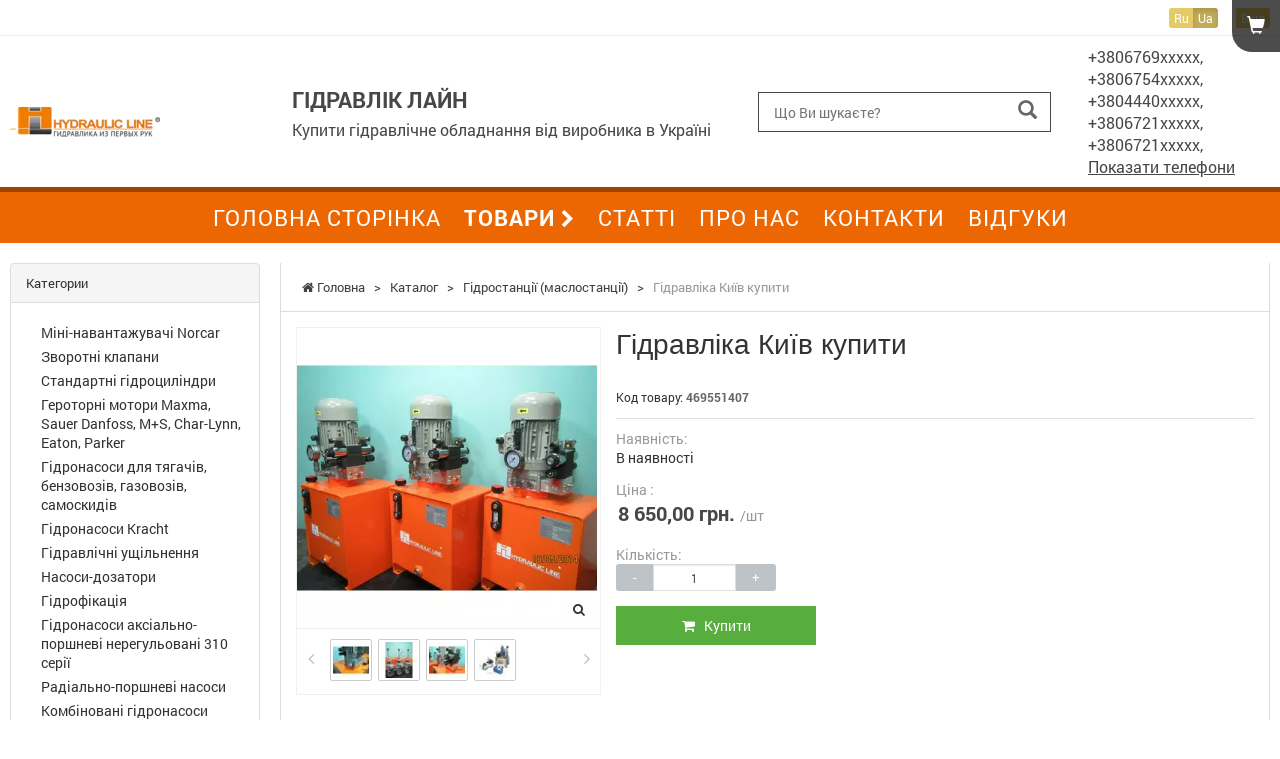

--- FILE ---
content_type: text/html; charset=utf-8
request_url: https://gidravlik-layn.agrobiz.net/goods/gidravlika-kiiv-kupiti/
body_size: 21891
content:
<!DOCTYPE html>
<html lang="uk" >
<head>

<script type="text/javascript">
    //var dataLayer = [];
	window.dataLayer = window.dataLayer || [];
	function gtag(){dataLayer.push(arguments);}
	gtag('js', new Date());
</script>

		<!-- Google Tag Manager -->
	<script>(function(w,d,s,l,i){w[l]=w[l]||[];w[l].push({'gtm.start':
	new Date().getTime(),event:'gtm.js'});var f=d.getElementsByTagName(s)[0],
	j=d.createElement(s),dl=l!='dataLayer'?'&l='+l:'';j.async=true;j.src=
	'https://www.googletagmanager.com/gtm.js?id='+i+dl;f.parentNode.insertBefore(j,f);
	})(window,document,'script','dataLayer','GTM-52P6DN');</script>
	<!-- End Google Tag Manager -->
	<script type="text/javascript">			gtag.apply(null, [{"event":"vizitTypepaid"}]);
						gtag.apply(null, ["event","page_view",{"dynx_pagetype":"offerdetail","dynx_itemid":"5013055","dynx_totalvalue":8650}]);
			</script>
    
<meta name="msapplication-TileColor" content="#31A232">
<meta name="msapplication-TileImage" content="/static-files/img/html/main/favicon/ms-icon-144x144.png">
<meta name="theme-color" content="#31A232">
<meta charset="utf-8">
<meta http-equiv="X-UA-Compatible" content="IE=edge">
<meta name="viewport" content="width=device-width, initial-scale=1">
<meta name="description" content="Пропонуємо купити Гідравліка Київ купити за вигідною ціною. Гідростанції (маслостанції) від інтернет-магазину Гідравлік Лайн">
<meta name="keywords" content="2648674">
<meta property="og:title" content="Гідравліка Київ купити">
<meta property="og:description" content="Купити гідравлічне обладнання від виробника в Україні">
<meta property="og:image" content="https://gidravlik-layn.agrobiz.net/image-cache/?fi=33538&wt=0&f=static-files%2Fimg%2Fgoods%2F16%2F43%2Fgidravlika-kiiv-kupiti-8515844.jpg">
<meta property="og:image:url" content="https://gidravlik-layn.agrobiz.net/image-cache/?fi=33538&wt=0&f=static-files%2Fimg%2Fgoods%2F16%2F43%2Fgidravlika-kiiv-kupiti-8515844.jpg">
<title>Купити Гідравліка Київ купити - Гідростанції (маслостанції) від Гідравлік Лайн</title>
<link href="/static-files/img/html/main/favicon/favicon.ico" rel="SHORTCUT ICON" >
<link href="/static-files/img/html/main/favicon/android-icon-192x192.png" sizes="192x192" type="image/png" rel="icon" >
<link href="/static-files/img/html/main/favicon/favicon-32x32.png" sizes="32x32" type="image/png" rel="icon" >
<link href="/static-files/img/html/main/favicon/favicon-96x96.png" sizes="96x96" type="image/png" rel="icon" >
<link href="/static-files/img/html/main/favicon/favicon-16x16.png" sizes="16x16" type="image/png" rel="icon" >
<link href="/static-files/img/html/main/favicon/apple-icon-57x57.png" sizes="57x57" rel="apple-touch-icon" >
<link href="/static-files/img/html/main/favicon/apple-icon-60x60.png" sizes="60x60" rel="apple-touch-icon" >
<link href="/static-files/img/html/main/favicon/apple-icon-72x72.png" sizes="72x72" rel="apple-touch-icon" >
<link href="/static-files/img/html/main/favicon/apple-icon-76x76.png" sizes="76x76" rel="apple-touch-icon" >
<link href="/static-files/img/html/main/favicon/apple-icon-114x114.png" sizes="114x114" rel="apple-touch-icon" >
<link href="/static-files/img/html/main/favicon/apple-icon-120x120.png" sizes="120x120" rel="apple-touch-icon" >
<link href="/static-files/img/html/main/favicon/apple-icon-144x144.png" sizes="144x144" rel="apple-touch-icon" >
<link href="/static-files/img/html/main/favicon/apple-icon-152x152.png" sizes="152x152" rel="apple-touch-icon" >
<link href="/static-files/img/html/main/favicon/manifest.json" rel="manifest" >
<link href="/static-files/css/cache-vizit.css?r=1125c5fcb04b6ecfe09399fa38e06d20" type="text/css" rel="stylesheet" >
<link href="/static-files/js/library/owl-carousel/v2/owl.carousel.min.css" type="text/css" rel="stylesheet" >
<link href="/static-files/js/library/owl-carousel/v2/owl.theme.default.min.css" type="text/css" rel="stylesheet" >
<link href="/static-files/js/admin-panel/bootstrap-admin/plugins/select/css/selectize.bootstrap3.min.css" type="text/css" rel="stylesheet" >
<link href="/static-files/css/box/site/download-need-contact-document.css" type="text/css" rel="stylesheet" >
<link href="/static-files/css/box/cart/write-us.css" type="text/css" rel="stylesheet" >
<link href="/static-files/css/vizit/firm-style/33538-47636.css?r=84e1e99f893637b8ca2881a2c1af8216" type="text/css" rel="stylesheet" >
<link href="https://gidravlik-layn.agrobiz.net/goods/gidravlika-kiiv-kupiti/" rel="canonical" >


	
</head>
<body itemscope itemtype="http://schema.org/WebPage" class=" body-vizit-payed">

	<!-- Google Tag Manager (noscript) -->
<noscript><iframe src="https://www.googletagmanager.com/ns.html?id=GTM-52P6DN";
height="0" width="0" style="display:none;visibility:hidden"></iframe></noscript>
<!-- End Google Tag Manager (noscript) -->
	

	
<div id="vizit-template" class="vizit-template-1" 
	data-page-id="231268"
	data-firm-id="33538">


	    <div id="portal-top-panel-place">
        <div id="portal-top-panel">
            <div class="page-width-limiter">
                <div class="portal-top-panel">
                    <div class="sh-auth">
                                                    <div class="btn-group lang-list hidden-xs" role="group">
                                                                                                    <a href="https://gidravlik-layn.agrobiz.net/ru/" class="btn btn-xs btn-info " title="Російський"> Ru </a>
                                                                    <a href="https://gidravlik-layn.agrobiz.net/" class="btn btn-xs btn-info active" title="Українська"> Ua </a>
                                                            </div>
                            
                        
                                                                                <a rel="nofollow" href="https://agrobiz.net/ua/auth/login/" class="top-link-login btn btn-info btn-xs">Вхід</a>
                                                    

                        
                    </div>

                    
                    <div class="clearfix"></div>

                </div>
            </div>

        </div>
    </div>
	
	
		<div class="vt-side vt-side-4" data-place="4">
		<div class="vizit-box vb-header vb-header-2 page-block-id-2303380" data-page-block-id="2303380" data-page-block-place="4">
	
	<div class="vb-cont">
	
	<div class="page-width-limiter">
	
		<div class="vbh-table">
			<div class="vbh-cell vbh-left-left">
				<a href="https://gidravlik-layn.agrobiz.net/"><img src="/image-cache/?w=150&h=150&a=3&f=static-files%2Fimg%2Ffirm%2Flogo-png-pagespeed-ce-lbxrxng3-t-130664.png" /></a>
			</div>
			<div class="vbh-cell vbh-left">
				<a href="https://gidravlik-layn.agrobiz.net/"><b>Гідравлік Лайн</b></a>
                                    <span>Купити гідравлічне обладнання від виробника в Україні</span>
                			</div>
			<div class="vbh-cell vbh-center">
				<form action="https://gidravlik-layn.agrobiz.net/search/" method="get">
				<div class="inp-group">
				    <input type="text" name="terms" placeholder="Що Ви шукаєте?" value="">
				    <button type="submit" title="Пошук"><i class="glyphicon glyphicon-search"></i></button>
			    </div>
			    </form>
			</div>
			<div class="vbh-cell vbh-right">
                <span>+3806769xxxxx,<br>+3806754xxxxx,<br>+3804440xxxxx,<br>+3806721xxxxx,<br>+3806721xxxxx,<br><a href="#" data-show-shadow="1" class="helper-site-firm-phone" onClick="ga('send', 'event', 'Knopka', 'ViewPhones');" data-firm-id="33538" data-separator=",&lt;br&gt;" data-text="" >Показати телефони</a></span>							</div>
		</div>
	
	</div>
	
	
	</div>
</div>















<div class="vizit-box vb-main-menu main-menu-horizontal page-block-id-2303381" 
	data-page-block-id="2303381" data-page-block-place="4">
	
	<div class="vb-cont">
	
				
		<div class="main-menu-cont">
			<div class="page-width-limiter">
				<div class="mobile-menu visible-xs-block clearfix">
                    <div class="left" style="display: flex;">
                        <div class="toggle-menu">
                            <span class="hamburger"></span>
                        </div>                    </div>
                    <div class="right">

                        
                                                <div class="mob-lang-check">
                            <div class="dropdown">
                                <button class="btn btn-default dropdown-toggle checklang-ua" type="button" id="dropdownMenu1" data-toggle="dropdown" aria-haspopup="true" aria-expanded="true">
                                    Ua                                    <span class="caret"></span>
                                </button>
                                <ul class="dropdown-menu" aria-labelledby="dropdownMenu1" style="min-width: 70px;">
                                                                        <li>
                                        <a href="https://gidravlik-layn.agrobiz.net/ru/" data-lang="ru" class="lang-changer checklang-ru">Ru</a>
                                    </li>
                                                                    </ul>
                            </div>
                        </div>
                                                                        <div class="search">
                            <i class="glyphicon glyphicon-search"></i>
                        </div>
                                                <div class="phone" data-firm-id="33538">
                            <i class="glyphicon glyphicon-earphone"></i>
                        </div>
                        <div class="cart">
                            <i class="glyphicon glyphicon-shopping-cart"></i>
                            <span class="count-in-cart"></span>
                        </div>
                    </div>
                    <div class="mobile-mm-phones">
                                                    <div class="phone-item">
                                <a href="tel:+380676933107">+380676933107 <span class="call-button"><i class="glyphicon glyphicon-phone"></i></span></a>
                            </div>
                                                    <div class="phone-item">
                                <a href="tel:+380675474627">+380675474627 <span class="call-button"><i class="glyphicon glyphicon-phone"></i></span></a>
                            </div>
                                                    <div class="phone-item">
                                <a href="tel:+380444034327">+380444034327 <span class="call-button"><i class="glyphicon glyphicon-phone"></i></span></a>
                            </div>
                                                    <div class="phone-item">
                                <a href="tel:+380672190470">+380672190470 <span class="call-button"><i class="glyphicon glyphicon-phone"></i></span></a>
                            </div>
                                                    <div class="phone-item">
                                <a href="tel:+380672190457">+380672190457 <span class="call-button"><i class="glyphicon glyphicon-phone"></i></span></a>
                            </div>
                        
                                                                                                                                    
                    </div>
                                        <div class="mobile-mm-search">
                        <form action="https://gidravlik-layn.agrobiz.net/search/"
                              method="get">
                            <div class="input-group">
                                <input type="text" name="terms" class="form-control"
                                       placeholder="Що Ви шукаєте?" value="">
                                <span class="input-group-btn">
			    	                <button class="btn btn-default" type="submit">Пошук</button>
			                    </span>
                            </div>
                        </form>
                    </div>
                                    </div>
				<ul class="main-menu">
										<li class="item ">
						<div>
							<a href="https://gidravlik-layn.agrobiz.net/" class="menu-link"> Головна сторінка </a>
													</div>
					</li>
										<li class="item current">
						<div>
							<a href="https://gidravlik-layn.agrobiz.net/goods/" class="menu-link"> Товари <small><i class="fa fa-chevron-right"></i></small> </a>
							<ul class="goods-category-list">
								                                    								<li class="it">
                                    <a href="https://gidravlik-layn.agrobiz.net/category/mini-navantazhuvachi-norcar/"> Міні-навантажувачі Norcar </a>
									
																		
								</li>
								                                    								<li class="it">
                                    <a href="https://gidravlik-layn.agrobiz.net/category/gidravlichni-trubi/"> Гідравлічні труби </a>
									
																		
								</li>
								                                    								<li class="it">
                                    <a href="https://gidravlik-layn.agrobiz.net/category/krani-manipulyatori/"> Крани-маніпулятори </a>
									
																		
								</li>
								                                    								<li class="it">
                                    <a href="https://gidravlik-layn.agrobiz.net/category/gidravlika-smittvoziv/"> Гідравліка сміттєвозів </a>
									
																		
								</li>
								                                    								<li class="it">
                                    <a href="https://gidravlik-layn.agrobiz.net/category/remont-gidravliki/"> Ремонт гідравліки </a>
									
																		
								</li>
								                                    								<li class="it">
                                    <a href="https://gidravlik-layn.agrobiz.net/category/modernizatsiya-ta-remont-gidravlichnih-sistem/"> Модернізація та ремонт гідравлічних систем </a>
									
																		
								</li>
								                                    								<li class="it">
                                    <a href="https://gidravlik-layn.agrobiz.net/category/remont-gidrotsilindriv/"> Ремонт гідроциліндрів </a>
									
																		
								</li>
								                                    								<li class="it">
                                    <a href="https://gidravlik-layn.agrobiz.net/category/remont-gidravliki-betononasosiv/"> Ремонт гідравліки бетононасосів </a>
									
																		
								</li>
								                                    								<li class="it">
                                    <a href="https://gidravlik-layn.agrobiz.net/category/gidroakumulyatori/"> Гідроакумулятори </a>
									
																		
								</li>
								                                    								<li class="it">
                                    <a href="https://gidravlik-layn.agrobiz.net/category/gidravlichni-nasosi/"> Гідравлічні насоси </a>
									
																		
								</li>
								                                    								<li class="it">
                                    <a href="https://gidravlik-layn.agrobiz.net/category/shesterni-nasosi/"> Шестерні насоси </a>
									
																		
								</li>
								                                    								<li class="it">
                                    <a href="https://gidravlik-layn.agrobiz.net/category/shesterenni-nasosi-kracht/"> Шестеренні насоси KRACHT </a>
									
																		
								</li>
								                                    								<li class="it">
                                    <a href="https://gidravlik-layn.agrobiz.net/category/shesterni-nasosi-inshih-virobnikiv/"> Шестерні насоси інших виробників </a>
									
																		
								</li>
								                                    								<li class="it">
                                    <a href="https://gidravlik-layn.agrobiz.net/category/shesterni-nasosi-orsta/"> Шестерні насоси Orsta </a>
									
																		
								</li>
								                                    								<li class="it">
                                    <a href="https://gidravlik-layn.agrobiz.net/category/gidravlichni-oholodzhuvachi/"> Гідравлічні охолоджувачі </a>
									
																		
								</li>
								                                    								<li class="it">
                                    <a href="https://gidravlik-layn.agrobiz.net/category/shesterenni-nasosi-bucher/"> Шестеренні насоси Bucher </a>
									
																		
								</li>
								                                    								<li class="it">
                                    <a href="https://gidravlik-layn.agrobiz.net/category/plastinchasti-nasosi/"> Пластинчасті насоси </a>
									
																		
								</li>
								                                    								<li class="it">
                                    <a href="https://gidravlik-layn.agrobiz.net/category/aksialno-porshnevi-nasosi/"> Аксіально-поршневі насоси </a>
									
																		
								</li>
								                                    								<li class="it">
                                    <a href="https://gidravlik-layn.agrobiz.net/category/gidravlichni-klapani/"> Гідравлічні клапани </a>
									
																		
								</li>
								                                    								<li class="it">
                                    <a href="https://gidravlik-layn.agrobiz.net/category/gidromotori/"> Гідромотори </a>
									
																		
								</li>
								                                    								<li class="it">
                                    <a href="https://gidravlik-layn.agrobiz.net/category/shesterenni-gidromotori/"> Шестеренні гідромотори </a>
									
																		
								</li>
								                                    								<li class="it">
                                    <a href="https://gidravlik-layn.agrobiz.net/category/gidrorozpodilniki-154611/"> Гідророзподільники </a>
									
																		
								</li>
								                                    								<li class="it">
                                    <a href="https://gidravlik-layn.agrobiz.net/category/pridnuvalni-pliti/"> Приєднувальні плити </a>
									
																		
								</li>
								                                    								<li class="it">
                                    <a href="https://gidravlik-layn.agrobiz.net/category/klapani-tisku/"> Клапани тиску </a>
									
																		
								</li>
								                                    								<li class="it">
                                    <a href="https://gidravlik-layn.agrobiz.net/category/modulni-klapani/"> Модульні клапани </a>
									
																		
								</li>
								                                    								<li class="it">
                                    <a href="https://gidravlik-layn.agrobiz.net/category/aksesuari-do-maslostantsiy/"> Аксесуари до маслостанцій </a>
									
																		
								</li>
								                                    								<li class="it">
                                    <a href="https://gidravlik-layn.agrobiz.net/category/shesterenni-nasosi-vivoil/"> Шестеренні насоси Vivoil </a>
									
																		
								</li>
								                                    								<li class="it">
                                    <a href="https://gidravlik-layn.agrobiz.net/category/gidrotsilindri-154617/"> Гідроциліндри </a>
									
																		
								</li>
								                                    								<li class="it">
                                    <a href="https://gidravlik-layn.agrobiz.net/category/komplektuyuchi-dlya-remontu-ta-vigotovlennya-gidrotsilindriv/"> Комплектуючі для ремонту та виготовлення гідроциліндрів </a>
									
																		
								</li>
								                                    								<li class="it">
                                    <a href="https://gidravlik-layn.agrobiz.net/category/remont-gidromotoriv-ta-gidronasosiv/"> Ремонт гідромоторів та гідронасосів </a>
									
																		
								</li>
								                                    								<li class="it">
                                    <a href="https://gidravlik-layn.agrobiz.net/category/zvorotni-klapani/"> Зворотні клапани </a>
									
																		
								</li>
								                                    								<li class="it">
                                    <a href="https://gidravlik-layn.agrobiz.net/category/ruchni-rozpodilniki/"> Ручні розподільники </a>
									
																		
								</li>
								                                    								<li class="it">
                                    <a href="https://gidravlik-layn.agrobiz.net/category/standartni-gidrotsilindri/"> Стандартні гідроциліндри </a>
									
																		
								</li>
								                                    								<li class="it">
                                    <a href="https://gidravlik-layn.agrobiz.net/category/gerotorni-motori-maxma-sauer-danfoss-ms-char-lynn-eaton-parker/"> Героторні мотори Maxma, Sauer Danfoss, M+S, Char-Lynn, Eaton, Parker </a>
									
																		
								</li>
								                                    								<li class="it">
                                    <a href="https://gidravlik-layn.agrobiz.net/category/gidronasosi-dlya-tyagachiv-benzovoziv-gazovoziv-samoskidiv/"> Гідронасоси для тягачів, бензовозів, газовозів, самоскидів </a>
									
																		
								</li>
								                                    								<li class="it">
                                    <a href="https://gidravlik-layn.agrobiz.net/category/gidronasosi-kracht/"> Гідронасоси Kracht </a>
									
																		
								</li>
								                                    								<li class="it">
                                    <a href="https://gidravlik-layn.agrobiz.net/category/gidravlichni-ushchilnennya/"> Гідравлічні ущільнення </a>
									
																		
								</li>
								                                    								<li class="it">
                                    <a href="https://gidravlik-layn.agrobiz.net/category/nasosi-dozatori/"> Насоси-дозатори </a>
									
																		
								</li>
								                                    								<li class="it">
                                    <a href="https://gidravlik-layn.agrobiz.net/category/gidrofikatsiya-154628/"> Гідрофікація </a>
									
																		
								</li>
								                                    								<li class="it">
                                    <a href="https://gidravlik-layn.agrobiz.net/category/gidronasosi-aksialno-porshnevi-neregulovani-310-serii/"> Гідронасоси аксіально-поршневі нерегульовані 310 серії </a>
									
																		
								</li>
								                                    								<li class="it">
                                    <a href="https://gidravlik-layn.agrobiz.net/category/radialno-porshnevi-nasosi/"> Радіально-поршневі насоси </a>
									
																		
								</li>
								                                    								<li class="it">
                                    <a href="https://gidravlik-layn.agrobiz.net/category/kombinovani-gidronasosi/"> Комбіновані гідронасоси </a>
									
																		
								</li>
								                                    								<li class="it">
                                    <a href="https://gidravlik-layn.agrobiz.net/category/radialno-porshnevi/"> Радіально-поршневі </a>
									
																		
								</li>
								                                    								<li class="it">
                                    <a href="https://gidravlik-layn.agrobiz.net/category/plastinchasti/"> Пластинчасті </a>
									
																		
								</li>
								                                    								<li class="it">
                                    <a href="https://gidravlik-layn.agrobiz.net/category/gidrorozpodilniki-argo-hytos-parker-duplomatic-denison-vickers-bosch-bosch-rexroth-sauer-danfoss/"> Гідророзподільники Argo-Hytos, Parker, Duplomatic, Denison, Vickers, Bosch, Bosch Rexroth, Sauer Danfoss </a>
									
																		
								</li>
								                                    								<li class="it">
                                    <a href="https://gidravlik-layn.agrobiz.net/category/bloktsilindri/"> Блокциліндри </a>
									
																		
								</li>
								                                    								<li class="it">
                                    <a href="https://gidravlik-layn.agrobiz.net/category/aksialno-porshnevi/"> Аксіально-поршневі </a>
									
																		
								</li>
								                                    								<li class="it">
                                    <a href="https://gidravlik-layn.agrobiz.net/category/gidravlika-700-bar-gidravlichniy-instrument-ta-domkratna-tehnika/"> Гідравліка 700 бар - гідравлічний інструмент та домкратна техніка </a>
									
																		
								</li>
								                                    								<li class="it">
                                    <a href="https://gidravlik-layn.agrobiz.net/category/gidravlichni-akumulyatori/"> Гідравлічні акумулятори </a>
									
																		
								</li>
								                                    								<li class="it">
                                    <a href="https://gidravlik-layn.agrobiz.net/category/membranni-gidroakumulyatori-roth-hydraulic/"> Мембранні гідроакумулятори Roth hydraulic </a>
									
																		
								</li>
								                                    								<li class="it">
                                    <a href="https://gidravlik-layn.agrobiz.net/category/gidrostantsii-maslostantsii-154640/"> Гідростанції (маслостанції) </a>
									
																		
								</li>
								                                    								<li class="it">
                                    <a href="https://gidravlik-layn.agrobiz.net/category/kompaktni-olii-hydronit/"> Компактні олії HYDRONIT </a>
									
																		
								</li>
								                                    								<li class="it">
                                    <a href="https://gidravlik-layn.agrobiz.net/category/promislovi-gidrostantsii/"> Промислові гідростанції </a>
									
																		
								</li>
								                                    								<li class="it">
                                    <a href="https://gidravlik-layn.agrobiz.net/category/ustatkuvannya-dlya-opresovuvannya-shlangiv-presa-dlya-shlangiv/"> Устаткування для опресовування Шлангів( Преса для шлангів) </a>
									
																		
								</li>
								                                    								<li class="it">
                                    <a href="https://gidravlik-layn.agrobiz.net/category/gidravlichni-olii/"> Гідравлічні олії </a>
									
																		
								</li>
								                                    								<li class="it">
                                    <a href="https://gidravlik-layn.agrobiz.net/category/gerotorni-gidromotori-serii-omm/"> Героторні гідромотори серії ОММ </a>
									
																		
								</li>
								                                    								<li class="it">
                                    <a href="https://gidravlik-layn.agrobiz.net/category/virobnitstvo-gidravlichnogo-obladnannya/"> Виробництво гідравлічного обладнання </a>
									
																		
								</li>
								                                    								<li class="it">
                                    <a href="https://gidravlik-layn.agrobiz.net/category/gidropresi/"> Гідропреси </a>
									
																		
								</li>
								                                    								<li class="it">
                                    <a href="https://gidravlik-layn.agrobiz.net/category/filtri-gidravlichni/"> Фільтри гідравлічні </a>
									
																		
								</li>
								                                    								<li class="it">
                                    <a href="https://gidravlik-layn.agrobiz.net/category/remont-bortovih-reduktoriv-samohidnih-opriskuvachiv/"> Ремонт бортових редукторів самохідних оприскувачів </a>
									
																		
								</li>
																<li class="clearfix"></li>
							</ul>						</div>
					</li>
										<li class="item ">
						<div>
							<a href="https://gidravlik-layn.agrobiz.net/article/" class="menu-link"> Статті </a>
													</div>
					</li>
										<li class="item ">
						<div>
							<a href="https://gidravlik-layn.agrobiz.net/about/" class="menu-link"> Про нас </a>
													</div>
					</li>
										<li class="item ">
						<div>
							<a href="https://gidravlik-layn.agrobiz.net/contact/" class="menu-link"> Контакти </a>
													</div>
					</li>
										<li class="item ">
						<div>
							<a href="https://gidravlik-layn.agrobiz.net/review/" class="menu-link"> Відгуки </a>
													</div>
					</li>
									</ul>
			</div>
		</div>
			
		
	
	</div>
	
</div>
















		
			</div>
		
<div class="page-width-limiter">
	
		
		<div class="vt-side-cols">
		<div class="vt-side vt-side-2" data-place="2"><div class="vt-side-2-inner">
			
			<div class="vizit-box vb-panel vb-bread-crumbs vb-bread-crumbs-1 page-block-id-2303394" data-page-block-id="2303394" data-page-block-place="2">
	
	<div class="vb-cont">
	
		<div class="vizit-box-boby">
<!--			<div class="page-width-limiter">-->
				
				
								<div class="bread-crumbs" itemscope itemtype="http://schema.org/BreadcrumbList">
					
							<div class="bread-crumbs-item" itemprop="itemListElement" itemscope itemtype="http://schema.org/ListItem">
								<a itemprop="item" href="https://gidravlik-layn.agrobiz.net/"><span itemprop="name"><i class="fa fa-home"></i> Головна</span></a>
								<meta itemprop="position" content="1" />
							</div>
							<span class="bread-crumbs-sep"> &gt; </span>
							<div class="bread-crumbs-item" itemprop="itemListElement" itemscope itemtype="http://schema.org/ListItem">
								<a itemprop="item" href="https://gidravlik-layn.agrobiz.net/goods/"><span itemprop="name">Каталог</span></a>
								<meta itemprop="position" content="2" />
							</div>
							<span class="bread-crumbs-sep"> &gt; </span>
							<div class="bread-crumbs-item" itemprop="itemListElement" itemscope itemtype="http://schema.org/ListItem">
								<a itemprop="item" href="https://gidravlik-layn.agrobiz.net/category/gidrostantsii-maslostantsii-154640/"><span itemprop="name">Гідростанції (маслостанції)</span></a>
								<meta itemprop="position" content="3" />
							</div>
							<span class="bread-crumbs-sep"> &gt; </span><span class="bread-crumbs-last">Гідравліка Київ купити</span>				</div>
							
<!--			</div>-->
		</div>
	
	</div>
	
</div>















    <div class="vizit-box vb-panel vb-page-content page-block-id-2303383"
         data-page-block-id="2303383"
         data-page-block-place="2">
        
        <div class="vb-cont">

            
            <div class="vizit-box-boby">


                                    <div class="goods-view-content">
                        <div class="goods-cont" itemtype="http://schema.org/Product" itemscope>

                            <div class="goods-title">
                                <div class="cont">
                                    <h1 itemprop="name">
                                        Гідравліка Київ купити                                                                            </h1>
                                                                            <div class="article">Код товару:
                                            <b>469551407</b></div>
                                                                    </div>
                            </div>
                            <div class="images ">
                                                                                                <div class="main-img">
                                                                        <div class="view-full"><i class="fa fa-search"></i></div>
                                    <a class="image-gallery-box" href="/image-cache/?fi=33538&wt=0&f=static-files%2Fimg%2Fgoods%2F16%2F43%2Fgidravlika-kiiv-kupiti-8515844.jpg" data-gallery-full-src="/static-files/img/goods/16/43/gidravlika-kiiv-kupiti-8515844.jpg" data-gallery-set="1" data-gallery-selector-fg=".goods-info-fg" > <img itemprop="image" src="/image-cache/?w=400&h=400&a=3&fi=33538&wt=0&bg=ffffff&f=static-files%2Fimg%2Fgoods%2F16%2F43%2Fgidravlika-kiiv-kupiti-8515844.jpg" alt="Гідравліка Київ купити" /> </a>
                                </div>
                                                                    <div class="mini-img">
                                        <div class="left-arr"><i class="fa fa-angle-left"></i></div>
                                        <div class="right-arr"><i class="fa fa-angle-right"></i></div>

                                        <div class="list-cont">
                                            <div class="list-viewport">
                                                <ul style="width: 240px">                                                                                                             <li><a href="/image-cache/?fi=33538&wt=0&f=static-files%2Fimg%2Fgoods%2Fbf%2F2c%2Fgidravlika-kiiv-kupiti-8515848.jpg" class="image-gallery-box" data-gallery-full-src="/static-files/img/goods/bf/2c/gidravlika-kiiv-kupiti-8515848.jpg" data-gallery-set="1" data-gallery-selector-fg=".goods-info-fg"> <img src="/image-cache/?w=40&h=40&a=3&fi=33538&wt=0&bg=ffffff&f=static-files%2Fimg%2Fgoods%2Fbf%2F2c%2Fgidravlika-kiiv-kupiti-8515848.jpg"/></a></li>
                                                                                                            <li><a href="/image-cache/?fi=33538&wt=0&f=static-files%2Fimg%2Fgoods%2Fa8%2F13%2Fgidravlika-kiiv-kupiti-8515847.jpg" class="image-gallery-box" data-gallery-full-src="/static-files/img/goods/a8/13/gidravlika-kiiv-kupiti-8515847.jpg" data-gallery-set="1" data-gallery-selector-fg=".goods-info-fg"> <img src="/image-cache/?w=40&h=40&a=3&fi=33538&wt=0&bg=ffffff&f=static-files%2Fimg%2Fgoods%2Fa8%2F13%2Fgidravlika-kiiv-kupiti-8515847.jpg"/></a></li>
                                                                                                            <li><a href="/image-cache/?fi=33538&wt=0&f=static-files%2Fimg%2Fgoods%2Fb1%2F19%2Fgidravlika-kiiv-kupiti-8515845.jpg" class="image-gallery-box" data-gallery-full-src="/static-files/img/goods/b1/19/gidravlika-kiiv-kupiti-8515845.jpg" data-gallery-set="1" data-gallery-selector-fg=".goods-info-fg"> <img src="/image-cache/?w=40&h=40&a=3&fi=33538&wt=0&bg=ffffff&f=static-files%2Fimg%2Fgoods%2Fb1%2F19%2Fgidravlika-kiiv-kupiti-8515845.jpg"/></a></li>
                                                                                                            <li><a href="/image-cache/?fi=33538&wt=0&f=static-files%2Fimg%2Fgoods%2Fee%2F97%2Fgidravlika-kiiv-kupiti-8515846.jpg" class="image-gallery-box" data-gallery-full-src="/static-files/img/goods/ee/97/gidravlika-kiiv-kupiti-8515846.jpg" data-gallery-set="1" data-gallery-selector-fg=".goods-info-fg"> <img src="/image-cache/?w=40&h=40&a=3&fi=33538&wt=0&bg=ffffff&f=static-files%2Fimg%2Fgoods%2Fee%2F97%2Fgidravlika-kiiv-kupiti-8515846.jpg"/></a></li>
                                                                                                    </ul>
                                            </div>
                                        </div>
                                    </div>
                                                            </div>
                            <div class="info">

                                <div itemtype="http://schema.org/Offer" itemscope="" itemprop="offers">
                                    <div class="inf-block ib-avail">
                                        <div class="i-key">Наявність:</div>
                                        <div class="i-val">В наявності</div>
                                    </div>

                                    
                                                                            <div class="inf-block ib-price">
                                            <div class="i-key">Ціна                                                :
                                            </div>
                                            <div class="i-val">
                                                                                                <span class="price ">8 650,00 грн.</span><span
                                                        class="unit">/шт</span>
                                            </div>
                                                                                            <span itemprop="price"
                                                      class="hidden">8650</span>
                                                <span itemprop="priceCurrency"
                                                      class="hidden">UAH</span>
                                                <span itemprop="availability"
                                                      class="hidden">В наявності</span>
                                                                                    </div>
                                                                                                                            
                                    

                                </div>


                                                                    <div class="inf-block">
                                        <div class="i-key">Кількість:</div>
                                        <div class="i-val">
                                            <div class="input-group count-to-cart">
						<span class="input-group-btn">
							<button class="btn btn-default btn-sm minus" type="button">&nbsp;&nbsp;&nbsp;-&nbsp;&nbsp;&nbsp;</button>
						</span>
                                                <input type="text" class="form-control input-sm" value="1">
                                                <span class="input-group-btn">
							<button class="btn btn-default btn-sm plus" type="button">&nbsp;&nbsp;&nbsp;+&nbsp;&nbsp;&nbsp;</button>
						</span>
                                            </div>
                                        </div>
                                    </div>
                                                                                                    <div class="inf-block">
                                    <div class="i-val gv-cart-button-cont">
                                                            <button
                            data-is-vizit="1"
                                                    onClick="ga('send', 'pageview', '/virtual/knopka-add-to-cart-vizit'), ga('send', 'event', 'Knopka', 'AddToCartVizit');"
                                                    class="btn btn-success cart-button cart-button-to-cart cart-button-5013055"
                            type="button"
                            data-goods-id="5013055"><i class="fa fa-shopping-cart"></i>&nbsp;
                        &nbsp;Купити</button>&nbsp;&nbsp;                                    </div>
                                </div>
                                                                                                                                                                
                                
                                
                                
                            </div>
                            <div class="goods-properties">
                                <div class="row">
                                                                                                                                                                                                                    </div>
                            </div>
                            <div class="goods-prop">

                                <!-- Nav tabs -->
                                <ul class="nav nav-tabs" role="tablist">
                                    <li role="presentation" class="active"><a href="#gt-description" aria-controls="gt-description" role="tab" data-toggle="tab">Опис товару</a>
                                    </li>

                                                                            <li role="presentation"><a href="#gt-payment" aria-controls="gt-payment" role="tab" data-toggle="tab">Оплата та доставка</a>
                                        </li>
                                                                    </ul>

                                <!-- Tab panes -->
                                <div class="tab-content">
                                    <div role="tabpanel" class="tab-pane active" id="gt-description"
                                         itemprop="description">
                                        <h2 class="visible-xs">Опис товару</h2>
                                        

Гідравлічні насосні станції (гідромаслостанції, гідростанції) у
широкому асортименті згідно з технічним завданням Замовника.
Складання здійснюється з імпортних комплектуючих. Гідравліка
промислова. Мобільна гідравліка. Промислова гідравліка та
пневматика. Проектування, постачання, монтаж. Основні напрямки
діяльності охоплюють усі сфери техніки управління та автоматичного
регулювання. Це робить нас найважливішими партнерами в галузі
машинобудування, кораблебудування, автомобілебудування, створення
потокових автоматичних ліній. Гідрообладнання від компанії
Гідравлік Лайн Гідравлічне обладнання використовується в
будівництві, металурги, машинобудуванні, сільськогосподарській
галузі, ковальсько-пресовому обладнанні в багатьох інших сферах.
Така техніка, будучи досить складною, для підтримки працездатності
потребує правильного технічного обслуговування та поточних
ремонтів. Гідрообладнання вимагає дбайливого використання та
експлуатації, це важлива умова його тривалої роботи. Але, крім
правильної експлуатації та високої кваліфікації персоналу, є ще
один, можливо, найважливіший момент: гідравлічне обладнання має
бути виготовлене спеціалізованими підприємствами, які мають
відповідний досвід та технічну базу. Для виробництва якісної
гідравліки потрібні високоякісні матеріали, точне лиття, прецизійні
агрегатні верстати, метеорологічне забезпечення тощо. Тільки
використовуючи гідрообладнання, випущене технічно оснащеними
підприємствами, ви можете бути впевнені у його надійності та
довговічності. ТОВ "Гідравлік Лайн" (Україна) є постачальником
промислової та мобільної гідравліки, виробництва провідних світових
виробників, а також штоків хромованих, хонінгованих труб, ущільнень
для гідроциліндрів!!! Компанія Гідравлік Лайн пропонує вам купити
гідравлічне обладнання в Києві за доступними цінами та за короткий
термін. Ми продаємо тільки якісну техніку, яку виготовляють
спеціалізовані підприємства. Все гідрообладнання, яке ви знайдете
на нашому сайті, пройшло суворий контроль якості та надійності,
тому, купуючи його, ви можете бути впевнені, що воно прослужить
довго і ніколи вас не підведе. Ми пропонуємо гідроциліндри,
гідронасоси, розподільники різні види фільтрів, клапани,
гідромотори, маслостанції, хромовані штоки та хонінговані труби для
ремонту та виготовлення гідроциліндрів та багато іншого. Крім того,
наша компанія надає послуги з ремонту гідравліки. Консультанти
нашого технічного відділу допоможуть вибрати потрібну техніку і
завжди дадуть відповідь на будь-які ваші питання. Якщо вам потрібно
відремонтувати або купити гідравлічне обладнання, звертайтесь до
Гідравліка Лайну! Гідравлічна насосна станція (маслостанція)
використовується для роботи як джерело гідравлічної енергії для
гідроінструменту, гідравлічних механізмів. Маслостанції
використовуються в багатьох галузях промисловості: чорної та
кольорової металургії, вугільній та гірничорудній, промисловому та
цивільному будівництві, енергетиці, автомобільному,
машинобудуванні, залізничному та річковому транспорті, харчовій
промисловості та сільському господарстві. Гідростанція
використовується для приводу різного технологічного гідравлічного
обладнання, механізмів пресів та кувальних комплексів, прокатних
станів, гідравлічних маніпуляторів та іншого промислового
обладнання, ручного гідравлічного інструменту. Маслостанції
використовуються при роботі з інструментами таких видів, як:
відбійний молоток, гайковерт, пила дискова, насос шламовий, що
занурюється, пила ланцюгова, кутова шліфувальна машина, гідравлічне
ручне свердло. Характеристики маслостанції Маслостанції розрізняють
по робочому тиску, типу розподільної апаратури, подачі об'єму
маслобака, типу приводу, кількості потоків і ступенів подачі
робочої рідини. Якщо розглянути вищеперелічені параметри
докладніше, необхідно, перш за все, визначитися з номінальним
робочим тиском маслостанції високого тиску, потрібним щоб
гідравлічне обладнання, що підключається до маслостанції,
функціонувало нормально. Варто підбирати зв'язку маслостанція та
гідроінструмент, так, щоб ці показники збігалися, інакше заявлених
виробником технічних характеристик очікувати не доведеться.
Головними характеристиками маслостанції можна назвати
продуктивність та тиск робочої рідини, який маслостанція створює.
Максимальний тиск робочої рідини, визначений світовими стандартами,
відповідає значенню в 700 Бар. Підбір ємності маслостанції також
має велике значення. Від цього показника можуть залежати як тиск
робочої рідини, так і загальні характеристики роботи маслостанції,
безперебійність її роботи. Місткість маслостанції визначається
сумарною ємністю всіх споживачів, продуктивністю насоса.
Гідростанції, маслостанції та компоненти Привід маслостанції Тип
приводу маслостанції високого тиску обумовлений умовами її
подальшого застосування. Залежно від умов маслостанції гідравлічні
можуть використовувати як джерело енергії електричну мережу 220 В
або 380 В або володіти для цієї мети автономним дизельним або
бензиновим двигуном. Олії з бензиновим приводом є найбільш
компактними. Гідростанції можуть мати пневматичний привід.
Маслостанція гідравлічна з пневмоприводом може використовуватися на
виробництвах з жорсткими вимогами до пожежної безпеки, наприклад,
таких як нафтохімічна та гірничодобувна промисловість. Виробництво
гідравлічних станцій високого тиску на території Росії з'явилося
відносно недавно, проте вже досягнуто значних результатів.
Гідростанції та маслостанції, що виробляються в Росії відповідають
вимогам щодо якості виробництва та надійності експлуатації,
водночас мають серйозні переваги перед закордонними.


                                        
                                    </div>
                                                                            <div role="tabpanel" class="tab-pane" id="gt-payment">
                                            <h2 class="visible-xs">Оплата та доставка</h2>

                                                                                            <div class="payment-delivery">
                                                    <div class="pd-head">Варіанти доставки</div>
                                                    <ul class="pd-cont">
                                                                                                                    <li>
                                                                <span>Новая Почта(курьер)</span>
                                                                <i></i>
                                                            </li>
                                                                                                                    <li>
                                                                <span>Повернення і обмін</span>
                                                                <i>Відповідно до закону України «про захист прав споживачів» ви можете протягом 14 днів з моменту покупки повернути або обміняти товар, придбаний в магазині, за умови виконання всіх норм передбачених законом. Умови обміну / повернення товару належної якості стаття 9. Відповідно до закону України «про захист прав споживачів»: споживач має право обміняти непродовольчий товар належної якості на аналогічний у продавця, у якого він був придбаний, якщо товар не задовольнив його за формою, габаритами, фасоном, кольором, розміром або з інших причин не може бути ним використаний за призначенням. Споживач має право на обмін товару належної якості протягом чотирнадцяти днів, не рахуючи дня покупки. споживач (термін вживається в такому значенні згідно статті 1. п.22 закону України «про захист прав споживачів») – фізична особа, яка купує, замовляє, використовує або має намір придбати чи замовити продукцію для особистих потреб, не пов’язаних з підприємницькою діяльністю або виконанням обов’язків найманого працівника. обмін або повернення товару належної якості провадиться: якщо не використовувався; якщо збережено його товарний вигляд, споживчі властивості, пломби, ярлики; на підставі розрахунковий документ, виданий споживачеві разом з проданим товаром. умови обміну / повернення товару неналежної якості стаття 8. Згідно із законом України «про захист прав споживачів»: в разі виявлення протягом встановленого гарантійного строку недоліків споживач, в порядку та в строки, встановлені законодавством, має право вимагати безоплатного усунення недоліків товару в розумний строк. вимоги споживача, передбачених цією статтею, не підлягають задоволенню, якщо продавець, виробник (підприємство, що задовольняє вимоги споживача, встановлені частиною першою цієї статті) доведуть, що недоліки товару виникли внаслідок порушення споживачем правил користування товаром або його зберігання. Споживач має право брати участь у перевірці якості товару особисто або через свого представника.</i>
                                                            </li>
                                                                                                            </ul>
                                                </div>
                                            
                                                                                            <div class="payment-delivery">
                                                    <div class="pd-head">Варіанти оплати</div>
                                                    <ul class="pd-cont">
                                                                                                                    <li>
                                                                <span>Безналичный расчёт</span>
                                                                <i></i>
                                                            </li>
                                                                                                                    <li>
                                                                <span>Наличный расчёт</span>
                                                                <i></i>
                                                            </li>
                                                                                                                    <li>
                                                                <span>Наложенный платеж</span>
                                                                <i></i>
                                                            </li>
                                                                                                                    <li>
                                                                <span>Предоплата</span>
                                                                <i></i>
                                                            </li>
                                                                                                            </ul>
                                                </div>
                                            
                                        </div>
                                                                    </div>


                            </div>
                        </div>

                        <div class="goods-info-fg hidden">
                            <div class="parent-block">
                                <div class="part-info"><span class="title">Гідравліка Київ купити</span>
                                </div>
                                <div class="part-info">
                                    <div class="price">
                <span class="p-price">
                    <span class="price">8 650,00 грн.                        <span class="unit">/шт                        </span>
                    </span>
                    <span class="avail">В наявності</span>
                                            <span class="article">
                            Код товару: 469551407                        </span>
                                    </span>
                                        <span class="p-cart">
                                        <button
                            data-is-vizit="0"
                                                    onClick="ga('send', 'pageview', '/virtual/knopka-add-to-cart'), ga('send', 'event', 'Knopka', 'AddToCart');"
                                                    class="btn btn-success cart-button btn-block cart-button-to-cart cart-button-5013055"
                            type="button"
                            data-goods-id="5013055"><i class="fa fa-shopping-cart"></i>&nbsp;
                        &nbsp;Купити</button>                </span>
                                    </div>
                                </div>
                                <div class="part-info">
                                    

Гідравлічні насосні станції (гідромаслостанції, гідростанції) у
широкому асортименті згідно з технічним завданням Замовника.
Складання здійснюється з імпортних комплектуючих. Гідравліка
промислова. Мобільна гідравліка. Промислова гідравліка та
пневматика. Проектування, постачання, монтаж. Основні напрямки
діяльності охоплюють усі сфери техніки управління та автоматичного
регулювання. Це робить нас найважливішими партнерами в галузі
машинобудування, кораблебудування, автомобілебудування, створення
потокових автоматичних ліній. Гідрообладнання від компанії
Гідравлік Лайн Гідравлічне обладнання використовується в
будівництві, металурги, машинобудуванні, сільськогосподарській
галузі, ковальсько-пресовому обладнанні в багатьох інших сферах.
Така техніка, будучи досить складною, для підтримки працездатності
потребує правильного технічного обслуговування та поточних
ремонтів. Гідрообладнання вимагає дбайливого використання та
експлуатації, це важлива умова його тривалої роботи. Але, крім
правильної експлуатації та високої кваліфікації персоналу, є ще
один, можливо, найважливіший момент: гідравлічне обладнання має
бути виготовлене спеціалізованими підприємствами, які мають
відповідний досвід та технічну базу. Для виробництва якісної
гідравліки потрібні високоякісні матеріали, точне лиття, прецизійні
агрегатні верстати, метеорологічне забезпечення тощо. Тільки
використовуючи гідрообладнання, випущене технічно оснащеними
підприємствами, ви можете бути впевнені у його надійності та
довговічності. ТОВ "Гідравлік Лайн" (Україна) є постачальником
промислової та мобільної гідравліки, виробництва провідних світових
виробників, а також штоків хромованих, хонінгованих труб, ущільнень
для гідроциліндрів!!! Компанія Гідравлік Лайн пропонує вам купити
гідравлічне обладнання в Києві за доступними цінами та за короткий
термін. Ми продаємо тільки якісну техніку, яку виготовляють
спеціалізовані підприємства. Все гідрообладнання, яке ви знайдете
на нашому сайті, пройшло суворий контроль якості та надійності,
тому, купуючи його, ви можете бути впевнені, що воно прослужить
довго і ніколи вас не підведе. Ми пропонуємо гідроциліндри,
гідронасоси, розподільники різні види фільтрів, клапани,
гідромотори, маслостанції, хромовані штоки та хонінговані труби для
ремонту та виготовлення гідроциліндрів та багато іншого. Крім того,
наша компанія надає послуги з ремонту гідравліки. Консультанти
нашого технічного відділу допоможуть вибрати потрібну техніку і
завжди дадуть відповідь на будь-які ваші питання. Якщо вам потрібно
відремонтувати або купити гідравлічне обладнання, звертайтесь до
Гідравліка Лайну! Гідравлічна насосна станція (маслостанція)
використовується для роботи як джерело гідравлічної енергії для
гідроінструменту, гідравлічних механізмів. Маслостанції
використовуються в багатьох галузях промисловості: чорної та
кольорової металургії, вугільній та гірничорудній, промисловому та
цивільному будівництві, енергетиці, автомобільному,
машинобудуванні, залізничному та річковому транспорті, харчовій
промисловості та сільському господарстві. Гідростанція
використовується для приводу різного технологічного гідравлічного
обладнання, механізмів пресів та кувальних комплексів, прокатних
станів, гідравлічних маніпуляторів та іншого промислового
обладнання, ручного гідравлічного інструменту. Маслостанції
використовуються при роботі з інструментами таких видів, як:
відбійний молоток, гайковерт, пила дискова, насос шламовий, що
занурюється, пила ланцюгова, кутова шліфувальна машина, гідравлічне
ручне свердло. Характеристики маслостанції Маслостанції розрізняють
по робочому тиску, типу розподільної апаратури, подачі об'єму
маслобака, типу приводу, кількості потоків і ступенів подачі
робочої рідини. Якщо розглянути вищеперелічені параметри
докладніше, необхідно, перш за все, визначитися з номінальним
робочим тиском маслостанції високого тиску, потрібним щоб
гідравлічне обладнання, що підключається до маслостанції,
функціонувало нормально. Варто підбирати зв'язку маслостанція та
гідроінструмент, так, щоб ці показники збігалися, інакше заявлених
виробником технічних характеристик очікувати не доведеться.
Головними характеристиками маслостанції можна назвати
продуктивність та тиск робочої рідини, який маслостанція створює.
Максимальний тиск робочої рідини, визначений світовими стандартами,
відповідає значенню в 700 Бар. Підбір ємності маслостанції також
має велике значення. Від цього показника можуть залежати як тиск
робочої рідини, так і загальні характеристики роботи маслостанції,
безперебійність її роботи. Місткість маслостанції визначається
сумарною ємністю всіх споживачів, продуктивністю насоса.
Гідростанції, маслостанції та компоненти Привід маслостанції Тип
приводу маслостанції високого тиску обумовлений умовами її
подальшого застосування. Залежно від умов маслостанції гідравлічні
можуть використовувати як джерело енергії електричну мережу 220 В
або 380 В або володіти для цієї мети автономним дизельним або
бензиновим двигуном. Олії з бензиновим приводом є найбільш
компактними. Гідростанції можуть мати пневматичний привід.
Маслостанція гідравлічна з пневмоприводом може використовуватися на
виробництвах з жорсткими вимогами до пожежної безпеки, наприклад,
таких як нафтохімічна та гірничодобувна промисловість. Виробництво
гідравлічних станцій високого тиску на території Росії з'явилося
відносно недавно, проте вже досягнуто значних результатів.
Гідростанції та маслостанції, що виробляються в Росії відповідають
вимогам щодо якості виробництва та надійності експлуатації,
водночас мають серйозні переваги перед закордонними.

                                </div>
                            </div>
                        </div>

                    </div>
                    
            </div>

		            
        </div>

    </div>
    














<div class="vizit-box vb-panel vb-goods vb-goods-1 page-block-id-2303386" data-page-block-id="2303386" data-page-block-place="2">
	
	<div class="vb-cont">
	
				<div class="vizit-box-head">
							Блок с товарами					</div>
		
		
		
		<div class="vizit-box-boby">

						
						
			

<div class="a-vizit-goods-list a-vizit-goods-list-small a-vizit-goods-list-1">
	
		<div class="avg-item">
		<div class="avg-item-cont" itemtype="http://schema.org/Product" itemscope="">
			<div class="img">
				<a href="https://gidravlik-layn.agrobiz.net/goods/rozrahunok-gidravliki/" itemprop="url" data-image-list="[&quot;\/image-cache\/?w=300&amp;h=280&amp;a=3&amp;fi=33538&amp;wt=0&amp;bg=ffffff&amp;f=static-files%2Fimg%2Fgoods%2Ff3%2Fb5%2Frozrahunok-gidravliki-8515815.jpg&quot;,&quot;\/image-cache\/?w=300&amp;h=280&amp;a=3&amp;fi=33538&amp;wt=0&amp;bg=ffffff&amp;f=static-files%2Fimg%2Fgoods%2Fe8%2Faa%2Frozrahunok-gidravliki-8515817.jpg&quot;,&quot;\/image-cache\/?w=300&amp;h=280&amp;a=3&amp;fi=33538&amp;wt=0&amp;bg=ffffff&amp;f=static-files%2Fimg%2Fgoods%2F90%2F00%2Frozrahunok-gidravliki-8515816.jpg&quot;,&quot;\/image-cache\/?w=300&amp;h=280&amp;a=3&amp;fi=33538&amp;wt=0&amp;bg=ffffff&amp;f=static-files%2Fimg%2Fgoods%2Fa5%2Fa6%2Frozrahunok-gidravliki-8515819.jpg&quot;,&quot;\/image-cache\/?w=300&amp;h=280&amp;a=3&amp;fi=33538&amp;wt=0&amp;bg=ffffff&amp;f=static-files%2Fimg%2Fgoods%2F2a%2F10%2Frozrahunok-gidravliki-8515818.jpg&quot;]" > <img src="/image-cache/?w=300&h=280&a=3&fi=33538&wt=0&bg=ffffff&f=static-files%2Fimg%2Fgoods%2Ff3%2Fb5%2Frozrahunok-gidravliki-8515815.jpg" title="Розрахунок гідравліки" alt="Розрахунок гідравліки" itemprop="image" /> <i class="fa fa-eye image-gallery-box image-gallery-eye" data-gallery-set="list" data-gallery-full-src="/static-files/img/goods/f3/b5/rozrahunok-gidravliki-8515815.jpg" data-gallery-data-for-cb="5013049"></i> </a>
								<div class="more-photo-icon">
					<i class=""></i>
				</div>
							</div>
			<div class="title">
				<a href="https://gidravlik-layn.agrobiz.net/goods/rozrahunok-gidravliki/" title="Розрахунок гідравліки" itemprop="url"><span itemprop="name">Розрахунок гідравліки</span></a>
			</div>
						<div class="article">
				<span>Код:</span> <b>469553031</b>
			</div>
			            <div class="avail avail-1">
                В наявності            </div>
			<div class="price-cont">
                								<div class="a-opt-link ">
							<span itemtype="http://schema.org/Offer" itemscope="" itemprop="offers">
								<span class="hidden" itemprop="price">2460.00</span>
								<span class="price"> 2 460,00 грн.</span><span itemprop="priceCurrency" class="hidden">UAH</span>
							<span></div>
							
			</div>
			<div class="to-cart">
				                    <button
                            data-is-vizit="0"
                                                    onClick="ga('send', 'pageview', '/virtual/knopka-add-to-cart'), ga('send', 'event', 'Knopka', 'AddToCart');"
                                                    class="cart-button-typ-small-block btn btn-success btn-sm btn-block cart-button cart-button-to-cart cart-button-5013049"
                            type="button"
                            data-goods-id="5013049"><i class="fa fa-shopping-cart"></i>&nbsp;
                        &nbsp;Купити</button>			</div>
		</div>
	</div>
		<div class="avg-item">
		<div class="avg-item-cont" itemtype="http://schema.org/Product" itemscope="">
			<div class="img">
				<a href="https://gidravlik-layn.agrobiz.net/goods/kompaktni-mini-olii-honda/" itemprop="url" data-image-list="[&quot;\/image-cache\/?w=300&amp;h=280&amp;a=3&amp;fi=33538&amp;wt=0&amp;bg=ffffff&amp;f=static-files%2Fimg%2Fgoods%2F70%2Fa4%2Fkompaktni-mini-olii-honda-8515544.jpg&quot;,&quot;\/image-cache\/?w=300&amp;h=280&amp;a=3&amp;fi=33538&amp;wt=0&amp;bg=ffffff&amp;f=static-files%2Fimg%2Fgoods%2Fd5%2F6d%2Fkompaktni-mini-olii-honda-8515546.jpg&quot;,&quot;\/image-cache\/?w=300&amp;h=280&amp;a=3&amp;fi=33538&amp;wt=0&amp;bg=ffffff&amp;f=static-files%2Fimg%2Fgoods%2F73%2F94%2Fkompaktni-mini-olii-honda-8515545.jpg&quot;,&quot;\/image-cache\/?w=300&amp;h=280&amp;a=3&amp;fi=33538&amp;wt=0&amp;bg=ffffff&amp;f=static-files%2Fimg%2Fgoods%2F7d%2F02%2Fkompaktni-mini-olii-honda-8515548.jpg&quot;,&quot;\/image-cache\/?w=300&amp;h=280&amp;a=3&amp;fi=33538&amp;wt=0&amp;bg=ffffff&amp;f=static-files%2Fimg%2Fgoods%2F6e%2F24%2Fkompaktni-mini-olii-honda-8515547.jpg&quot;]" > <img src="/image-cache/?w=300&h=280&a=3&fi=33538&wt=0&bg=ffffff&f=static-files%2Fimg%2Fgoods%2F70%2Fa4%2Fkompaktni-mini-olii-honda-8515544.jpg" title="Компактні міні олії Honda" alt="Компактні міні олії Honda" itemprop="image" /> <i class="fa fa-eye image-gallery-box image-gallery-eye" data-gallery-set="list" data-gallery-full-src="/static-files/img/goods/70/a4/kompaktni-mini-olii-honda-8515544.jpg" data-gallery-data-for-cb="5012955"></i> </a>
								<div class="more-photo-icon">
					<i class=""></i>
				</div>
							</div>
			<div class="title">
				<a href="https://gidravlik-layn.agrobiz.net/goods/kompaktni-mini-olii-honda/" title="Компактні міні олії Honda" itemprop="url"><span itemprop="name">Компактні міні олії Honda</span></a>
			</div>
						<div class="article">
				<span>Код:</span> <b>469552433</b>
			</div>
			            <div class="avail avail-1">
                В наявності            </div>
			<div class="price-cont">
                								<div class="a-opt-link ">
							<span itemtype="http://schema.org/Offer" itemscope="" itemprop="offers">
								<span class="hidden" itemprop="price">22680.00</span>
								<span class="price"> 22 680,00 грн.</span><span itemprop="priceCurrency" class="hidden">UAH</span>
							<span></div>
							
			</div>
			<div class="to-cart">
				                    <button
                            data-is-vizit="0"
                                                    onClick="ga('send', 'pageview', '/virtual/knopka-add-to-cart'), ga('send', 'event', 'Knopka', 'AddToCart');"
                                                    class="cart-button-typ-small-block btn btn-success btn-sm btn-block cart-button cart-button-to-cart cart-button-5012955"
                            type="button"
                            data-goods-id="5012955"><i class="fa fa-shopping-cart"></i>&nbsp;
                        &nbsp;Купити</button>			</div>
		</div>
	</div>
		<div class="avg-item">
		<div class="avg-item-cont" itemtype="http://schema.org/Product" itemscope="">
			<div class="img">
				<a href="https://gidravlik-layn.agrobiz.net/goods/maslostantsiya-pid-zhivu-pidlogu/" itemprop="url" data-image-list="[&quot;\/image-cache\/?w=300&amp;h=280&amp;a=3&amp;fi=33538&amp;wt=0&amp;bg=ffffff&amp;f=static-files%2Fimg%2Fgoods%2Fa2%2F74%2Fmaslostantsiya-pid-zhivu-pidlogu-8515450.jpg&quot;,&quot;\/image-cache\/?w=300&amp;h=280&amp;a=3&amp;fi=33538&amp;wt=0&amp;bg=ffffff&amp;f=static-files%2Fimg%2Fgoods%2Fb3%2F08%2Fmaslostantsiya-pid-zhivu-pidlogu-8515452.jpg&quot;,&quot;\/image-cache\/?w=300&amp;h=280&amp;a=3&amp;fi=33538&amp;wt=0&amp;bg=ffffff&amp;f=static-files%2Fimg%2Fgoods%2Fd3%2F5b%2Fmaslostantsiya-pid-zhivu-pidlogu-8515453.jpg&quot;,&quot;\/image-cache\/?w=300&amp;h=280&amp;a=3&amp;fi=33538&amp;wt=0&amp;bg=ffffff&amp;f=static-files%2Fimg%2Fgoods%2F4c%2Fb9%2Fmaslostantsiya-pid-zhivu-pidlogu-8515451.jpg&quot;]" > <img src="/image-cache/?w=300&h=280&a=3&fi=33538&wt=0&bg=ffffff&f=static-files%2Fimg%2Fgoods%2Fa2%2F74%2Fmaslostantsiya-pid-zhivu-pidlogu-8515450.jpg" title="МАСЛОСТАНЦІЯ під живу підлогу" alt="МАСЛОСТАНЦІЯ під живу підлогу" itemprop="image" /> <i class="fa fa-eye image-gallery-box image-gallery-eye" data-gallery-set="list" data-gallery-full-src="/static-files/img/goods/a2/74/maslostantsiya-pid-zhivu-pidlogu-8515450.jpg" data-gallery-data-for-cb="5012933"></i> </a>
								<div class="more-photo-icon">
					<i class=""></i>
				</div>
							</div>
			<div class="title">
				<a href="https://gidravlik-layn.agrobiz.net/goods/maslostantsiya-pid-zhivu-pidlogu/" title="МАСЛОСТАНЦІЯ під живу підлогу" itemprop="url"><span itemprop="name">МАСЛОСТАНЦІЯ під живу підлогу</span></a>
			</div>
						<div class="article">
				<span>Код:</span> <b>1284213224</b>
			</div>
			            <div class="avail avail-1">
                В наявності            </div>
			<div class="price-cont">
                								<div class="a-opt-link ">
							<span itemtype="http://schema.org/Offer" itemscope="" itemprop="offers">
								<span class="hidden" itemprop="price">22480.00</span>
								<span class="price"> 22 480,00 грн.</span><span itemprop="priceCurrency" class="hidden">UAH</span>
							<span></div>
							
			</div>
			<div class="to-cart">
				                    <button
                            data-is-vizit="0"
                                                    onClick="ga('send', 'pageview', '/virtual/knopka-add-to-cart'), ga('send', 'event', 'Knopka', 'AddToCart');"
                                                    class="cart-button-typ-small-block btn btn-success btn-sm btn-block cart-button cart-button-to-cart cart-button-5012933"
                            type="button"
                            data-goods-id="5012933"><i class="fa fa-shopping-cart"></i>&nbsp;
                        &nbsp;Купити</button>			</div>
		</div>
	</div>
		<div class="avg-item">
		<div class="avg-item-cont" itemtype="http://schema.org/Product" itemscope="">
			<div class="img">
				<span  itemprop="url" data-image-list="[&quot;\/image-cache\/?w=300&amp;h=280&amp;a=3&amp;fi=33538&amp;wt=0&amp;bg=ffffff&amp;f=static-files%2Fimg%2Fgoods%2F16%2F43%2Fgidravlika-kiiv-kupiti-8515844.jpg&quot;,&quot;\/image-cache\/?w=300&amp;h=280&amp;a=3&amp;fi=33538&amp;wt=0&amp;bg=ffffff&amp;f=static-files%2Fimg%2Fgoods%2Fee%2F97%2Fgidravlika-kiiv-kupiti-8515846.jpg&quot;,&quot;\/image-cache\/?w=300&amp;h=280&amp;a=3&amp;fi=33538&amp;wt=0&amp;bg=ffffff&amp;f=static-files%2Fimg%2Fgoods%2Fb1%2F19%2Fgidravlika-kiiv-kupiti-8515845.jpg&quot;,&quot;\/image-cache\/?w=300&amp;h=280&amp;a=3&amp;fi=33538&amp;wt=0&amp;bg=ffffff&amp;f=static-files%2Fimg%2Fgoods%2Fbf%2F2c%2Fgidravlika-kiiv-kupiti-8515848.jpg&quot;,&quot;\/image-cache\/?w=300&amp;h=280&amp;a=3&amp;fi=33538&amp;wt=0&amp;bg=ffffff&amp;f=static-files%2Fimg%2Fgoods%2Fa8%2F13%2Fgidravlika-kiiv-kupiti-8515847.jpg&quot;]" > <img src="/image-cache/?w=300&h=280&a=3&fi=33538&wt=0&bg=ffffff&f=static-files%2Fimg%2Fgoods%2F16%2F43%2Fgidravlika-kiiv-kupiti-8515844.jpg" title="Гідравліка Київ купити" alt="Гідравліка Київ купити" itemprop="image" /> <i class="fa fa-eye image-gallery-box image-gallery-eye" data-gallery-set="list" data-gallery-full-src="/static-files/img/goods/16/43/gidravlika-kiiv-kupiti-8515844.jpg" data-gallery-data-for-cb="5013055"></i> </span>
								<div class="more-photo-icon">
					<i class=""></i>
				</div>
							</div>
			<div class="title">
				<span  title="Гідравліка Київ купити" itemprop="url"><span itemprop="name">Гідравліка Київ купити</span></span>
			</div>
						<div class="article">
				<span>Код:</span> <b>469551407</b>
			</div>
			            <div class="avail avail-1">
                В наявності            </div>
			<div class="price-cont">
                								<div class="a-opt-link ">
							<span itemtype="http://schema.org/Offer" itemscope="" itemprop="offers">
								<span class="hidden" itemprop="price">8650.00</span>
								<span class="price"> 8 650,00 грн.</span><span itemprop="priceCurrency" class="hidden">UAH</span>
							<span></div>
							
			</div>
			<div class="to-cart">
				                    <button
                            data-is-vizit="0"
                                                    onClick="ga('send', 'pageview', '/virtual/knopka-add-to-cart'), ga('send', 'event', 'Knopka', 'AddToCart');"
                                                    class="cart-button-typ-small-block btn btn-success btn-sm btn-block cart-button cart-button-to-cart cart-button-5013055"
                            type="button"
                            data-goods-id="5013055"><i class="fa fa-shopping-cart"></i>&nbsp;
                        &nbsp;Купити</button>			</div>
		</div>
	</div>
		<div class="avg-item">
		<div class="avg-item-cont" itemtype="http://schema.org/Product" itemscope="">
			<div class="img">
				<a href="https://gidravlik-layn.agrobiz.net/goods/kompaktni-mini-gidrostantsii-duzhe-visokoi-yakosti/" itemprop="url" data-image-list="[&quot;\/image-cache\/?w=300&amp;h=280&amp;a=3&amp;fi=33538&amp;wt=0&amp;bg=ffffff&amp;f=static-files%2Fimg%2Fgoods%2Fdb%2F1f%2Fkompaktni-mini-gidrostantsii-duzhe-visokoi-yakosti-8515533.jpg&quot;,&quot;\/image-cache\/?w=300&amp;h=280&amp;a=3&amp;fi=33538&amp;wt=0&amp;bg=ffffff&amp;f=static-files%2Fimg%2Fgoods%2F1e%2F87%2Fkompaktni-mini-gidrostantsii-duzhe-visokoi-yakosti-8515535.jpg&quot;,&quot;\/image-cache\/?w=300&amp;h=280&amp;a=3&amp;fi=33538&amp;wt=0&amp;bg=ffffff&amp;f=static-files%2Fimg%2Fgoods%2Fe4%2Fe4%2Fkompaktni-mini-gidrostantsii-duzhe-visokoi-yakosti-8515534.jpg&quot;,&quot;\/image-cache\/?w=300&amp;h=280&amp;a=3&amp;fi=33538&amp;wt=0&amp;bg=ffffff&amp;f=static-files%2Fimg%2Fgoods%2Ff7%2F51%2Fkompaktni-mini-gidrostantsii-duzhe-visokoi-yakosti-8515537.jpg&quot;,&quot;\/image-cache\/?w=300&amp;h=280&amp;a=3&amp;fi=33538&amp;wt=0&amp;bg=ffffff&amp;f=static-files%2Fimg%2Fgoods%2F0a%2Ffb%2Fkompaktni-mini-gidrostantsii-duzhe-visokoi-yakosti-8515536.jpg&quot;]" > <img src="/image-cache/?w=300&h=280&a=3&fi=33538&wt=0&bg=ffffff&f=static-files%2Fimg%2Fgoods%2Fdb%2F1f%2Fkompaktni-mini-gidrostantsii-duzhe-visokoi-yakosti-8515533.jpg" title="Компактні міні-гідростанції дуже високої якості" alt="Компактні міні-гідростанції дуже високої якості" itemprop="image" /> <i class="fa fa-eye image-gallery-box image-gallery-eye" data-gallery-set="list" data-gallery-full-src="/static-files/img/goods/db/1f/kompaktni-mini-gidrostantsii-duzhe-visokoi-yakosti-8515533.jpg" data-gallery-data-for-cb="5012952"></i> </a>
								<div class="more-photo-icon">
					<i class=""></i>
				</div>
							</div>
			<div class="title">
				<a href="https://gidravlik-layn.agrobiz.net/goods/kompaktni-mini-gidrostantsii-duzhe-visokoi-yakosti/" title="Компактні міні-гідростанції дуже високої якості" itemprop="url"><span itemprop="name">Компактні міні-гідростанції дуже високої якості</span></a>
			</div>
						<div class="article">
				<span>Код:</span> <b>469552434</b>
			</div>
			            <div class="avail avail-1">
                В наявності            </div>
			<div class="price-cont">
                								<div class="a-opt-link ">
							<span itemtype="http://schema.org/Offer" itemscope="" itemprop="offers">
								<span class="hidden" itemprop="price">24680.00</span>
								<span class="price"> 24 680,00 грн.</span><span itemprop="priceCurrency" class="hidden">UAH</span>
							<span></div>
							
			</div>
			<div class="to-cart">
				                    <button
                            data-is-vizit="0"
                                                    onClick="ga('send', 'pageview', '/virtual/knopka-add-to-cart'), ga('send', 'event', 'Knopka', 'AddToCart');"
                                                    class="cart-button-typ-small-block btn btn-success btn-sm btn-block cart-button cart-button-to-cart cart-button-5012952"
                            type="button"
                            data-goods-id="5012952"><i class="fa fa-shopping-cart"></i>&nbsp;
                        &nbsp;Купити</button>			</div>
		</div>
	</div>
		
</div>

			
		</div>
		
			
	</div>
	
</div>
















		
					</div></div>
		<div class="vt-side vt-side-1" data-place="1">
			
			<div class="vizit-box vb-panel vb-category-menu page-block-id-2303384" data-page-block-id="2303384" data-page-block-place="1">
	
	<div class="vb-cont">
	
				<div class="vizit-box-head">
							Категории					</div>
				
		<div class="vizit-box-boby">
			
			<ul class="category-list category-list-collapse">
				                    				<li class="item ">
					<div>
						<a href="https://gidravlik-layn.agrobiz.net/category/mini-navantazhuvachi-norcar/">Міні-навантажувачі Norcar</a>
											</div>
									</li>
				                    				<li class="item ">
					<div>
						<a href="https://gidravlik-layn.agrobiz.net/category/zvorotni-klapani/">Зворотні клапани</a>
											</div>
									</li>
				                    				<li class="item ">
					<div>
						<a href="https://gidravlik-layn.agrobiz.net/category/standartni-gidrotsilindri/">Стандартні гідроциліндри</a>
											</div>
									</li>
				                    				<li class="item ">
					<div>
						<a href="https://gidravlik-layn.agrobiz.net/category/gerotorni-motori-maxma-sauer-danfoss-ms-char-lynn-eaton-parker/">Героторні мотори Maxma, Sauer Danfoss, M+S, Char-Lynn, Eaton, Parker</a>
											</div>
									</li>
				                    				<li class="item ">
					<div>
						<a href="https://gidravlik-layn.agrobiz.net/category/gidronasosi-dlya-tyagachiv-benzovoziv-gazovoziv-samoskidiv/">Гідронасоси для тягачів, бензовозів, газовозів, самоскидів</a>
											</div>
									</li>
				                    				<li class="item ">
					<div>
						<a href="https://gidravlik-layn.agrobiz.net/category/gidronasosi-kracht/">Гідронасоси Kracht</a>
											</div>
									</li>
				                    				<li class="item ">
					<div>
						<a href="https://gidravlik-layn.agrobiz.net/category/gidravlichni-ushchilnennya/">Гідравлічні ущільнення</a>
											</div>
									</li>
				                    				<li class="item ">
					<div>
						<a href="https://gidravlik-layn.agrobiz.net/category/nasosi-dozatori/">Насоси-дозатори</a>
											</div>
									</li>
				                    				<li class="item ">
					<div>
						<a href="https://gidravlik-layn.agrobiz.net/category/gidrofikatsiya-154628/">Гідрофікація</a>
											</div>
									</li>
				                    				<li class="item ">
					<div>
						<a href="https://gidravlik-layn.agrobiz.net/category/gidronasosi-aksialno-porshnevi-neregulovani-310-serii/">Гідронасоси аксіально-поршневі нерегульовані 310 серії</a>
											</div>
									</li>
				                    				<li class="item ">
					<div>
						<a href="https://gidravlik-layn.agrobiz.net/category/radialno-porshnevi-nasosi/">Радіально-поршневі насоси</a>
											</div>
									</li>
				                    				<li class="item ">
					<div>
						<a href="https://gidravlik-layn.agrobiz.net/category/kombinovani-gidronasosi/">Комбіновані гідронасоси</a>
											</div>
									</li>
				                    				<li class="item ">
					<div>
						<a href="https://gidravlik-layn.agrobiz.net/category/radialno-porshnevi/">Радіально-поршневі</a>
											</div>
									</li>
				                    				<li class="item ">
					<div>
						<a href="https://gidravlik-layn.agrobiz.net/category/plastinchasti/">Пластинчасті</a>
											</div>
									</li>
				                    				<li class="item ">
					<div>
						<a href="https://gidravlik-layn.agrobiz.net/category/ruchni-rozpodilniki/">Ручні розподільники</a>
											</div>
									</li>
				                    				<li class="item ">
					<div>
						<a href="https://gidravlik-layn.agrobiz.net/category/gidrorozpodilniki-argo-hytos-parker-duplomatic-denison-vickers-bosch-bosch-rexroth-sauer-danfoss/">Гідророзподільники Argo-Hytos, Parker, Duplomatic, Denison, Vickers, Bosch, Bosch Rexroth, Sauer Danfoss</a>
											</div>
									</li>
				                    				<li class="item ">
					<div>
						<a href="https://gidravlik-layn.agrobiz.net/category/aksialno-porshnevi/">Аксіально-поршневі</a>
											</div>
									</li>
				                    				<li class="item ">
					<div>
						<a href="https://gidravlik-layn.agrobiz.net/category/gidravlika-700-bar-gidravlichniy-instrument-ta-domkratna-tehnika/">Гідравліка 700 бар - гідравлічний інструмент та домкратна техніка</a>
											</div>
									</li>
				                    				<li class="item ">
					<div>
						<a href="https://gidravlik-layn.agrobiz.net/category/gidravlichni-akumulyatori/">Гідравлічні акумулятори</a>
											</div>
									</li>
				                    				<li class="item ">
					<div>
						<a href="https://gidravlik-layn.agrobiz.net/category/membranni-gidroakumulyatori-roth-hydraulic/">Мембранні гідроакумулятори Roth hydraulic</a>
											</div>
									</li>
				                    				<li class="item opened current">
					<div>
						<a href="https://gidravlik-layn.agrobiz.net/category/gidrostantsii-maslostantsii-154640/">Гідростанції (маслостанції)</a>
											</div>
									</li>
				                    				<li class="item ">
					<div>
						<a href="https://gidravlik-layn.agrobiz.net/category/kompaktni-olii-hydronit/">Компактні олії HYDRONIT</a>
											</div>
									</li>
				                    				<li class="item ">
					<div>
						<a href="https://gidravlik-layn.agrobiz.net/category/promislovi-gidrostantsii/">Промислові гідростанції</a>
											</div>
									</li>
				                    				<li class="item ">
					<div>
						<a href="https://gidravlik-layn.agrobiz.net/category/ustatkuvannya-dlya-opresovuvannya-shlangiv-presa-dlya-shlangiv/">Устаткування для опресовування Шлангів( Преса для шлангів)</a>
											</div>
									</li>
				                    				<li class="item ">
					<div>
						<a href="https://gidravlik-layn.agrobiz.net/category/gidravlichni-olii/">Гідравлічні олії</a>
											</div>
									</li>
				                    				<li class="item ">
					<div>
						<a href="https://gidravlik-layn.agrobiz.net/category/gerotorni-gidromotori-serii-omm/">Героторні гідромотори серії ОММ</a>
											</div>
									</li>
				                    				<li class="item ">
					<div>
						<a href="https://gidravlik-layn.agrobiz.net/category/virobnitstvo-gidravlichnogo-obladnannya/">Виробництво гідравлічного обладнання</a>
											</div>
									</li>
				                    				<li class="item ">
					<div>
						<a href="https://gidravlik-layn.agrobiz.net/category/gidropresi/">Гідропреси</a>
											</div>
									</li>
				                    				<li class="item ">
					<div>
						<a href="https://gidravlik-layn.agrobiz.net/category/filtri-gidravlichni/">Фільтри гідравлічні</a>
											</div>
									</li>
				                    				<li class="item ">
					<div>
						<a href="https://gidravlik-layn.agrobiz.net/category/bloktsilindri/">Блокциліндри</a>
											</div>
									</li>
				                    				<li class="item ">
					<div>
						<a href="https://gidravlik-layn.agrobiz.net/category/remont-gidromotoriv-ta-gidronasosiv/">Ремонт гідромоторів та гідронасосів</a>
											</div>
									</li>
				                    				<li class="item ">
					<div>
						<a href="https://gidravlik-layn.agrobiz.net/category/shesterenni-nasosi-bucher/">Шестеренні насоси Bucher</a>
											</div>
									</li>
				                    				<li class="item ">
					<div>
						<a href="https://gidravlik-layn.agrobiz.net/category/komplektuyuchi-dlya-remontu-ta-vigotovlennya-gidrotsilindriv/">Комплектуючі для ремонту та виготовлення гідроциліндрів</a>
											</div>
									</li>
				                    				<li class="item ">
					<div>
						<a href="https://gidravlik-layn.agrobiz.net/category/krani-manipulyatori/">Крани-маніпулятори</a>
											</div>
									</li>
				                    				<li class="item ">
					<div>
						<a href="https://gidravlik-layn.agrobiz.net/category/gidravlika-smittvoziv/">Гідравліка сміттєвозів</a>
											</div>
									</li>
				                    				<li class="item ">
					<div>
						<a href="https://gidravlik-layn.agrobiz.net/category/remont-gidravliki/">Ремонт гідравліки</a>
											</div>
									</li>
				                    				<li class="item ">
					<div>
						<a href="https://gidravlik-layn.agrobiz.net/category/modernizatsiya-ta-remont-gidravlichnih-sistem/">Модернізація та ремонт гідравлічних систем</a>
											</div>
									</li>
				                    				<li class="item ">
					<div>
						<a href="https://gidravlik-layn.agrobiz.net/category/remont-gidrotsilindriv/">Ремонт гідроциліндрів</a>
											</div>
									</li>
				                    				<li class="item ">
					<div>
						<a href="https://gidravlik-layn.agrobiz.net/category/remont-gidravliki-betononasosiv/">Ремонт гідравліки бетононасосів</a>
											</div>
									</li>
				                    				<li class="item ">
					<div>
						<a href="https://gidravlik-layn.agrobiz.net/category/gidroakumulyatori/">Гідроакумулятори</a>
											</div>
									</li>
				                    				<li class="item ">
					<div>
						<a href="https://gidravlik-layn.agrobiz.net/category/gidravlichni-nasosi/">Гідравлічні насоси</a>
											</div>
									</li>
				                    				<li class="item ">
					<div>
						<a href="https://gidravlik-layn.agrobiz.net/category/shesterni-nasosi/">Шестерні насоси</a>
											</div>
									</li>
				                    				<li class="item ">
					<div>
						<a href="https://gidravlik-layn.agrobiz.net/category/shesterenni-nasosi-kracht/">Шестеренні насоси KRACHT</a>
											</div>
									</li>
				                    				<li class="item ">
					<div>
						<a href="https://gidravlik-layn.agrobiz.net/category/shesterni-nasosi-inshih-virobnikiv/">Шестерні насоси інших виробників</a>
											</div>
									</li>
				                    				<li class="item ">
					<div>
						<a href="https://gidravlik-layn.agrobiz.net/category/shesterni-nasosi-orsta/">Шестерні насоси Orsta</a>
											</div>
									</li>
				                    				<li class="item ">
					<div>
						<a href="https://gidravlik-layn.agrobiz.net/category/gidravlichni-trubi/">Гідравлічні труби</a>
											</div>
									</li>
				                    				<li class="item ">
					<div>
						<a href="https://gidravlik-layn.agrobiz.net/category/gidravlichni-oholodzhuvachi/">Гідравлічні охолоджувачі</a>
											</div>
									</li>
				                    				<li class="item ">
					<div>
						<a href="https://gidravlik-layn.agrobiz.net/category/plastinchasti-nasosi/">Пластинчасті насоси</a>
											</div>
									</li>
				                    				<li class="item ">
					<div>
						<a href="https://gidravlik-layn.agrobiz.net/category/aksialno-porshnevi-nasosi/">Аксіально-поршневі насоси</a>
											</div>
									</li>
				                    				<li class="item ">
					<div>
						<a href="https://gidravlik-layn.agrobiz.net/category/gidravlichni-klapani/">Гідравлічні клапани</a>
											</div>
									</li>
				                    				<li class="item ">
					<div>
						<a href="https://gidravlik-layn.agrobiz.net/category/gidromotori/">Гідромотори</a>
											</div>
									</li>
				                    				<li class="item ">
					<div>
						<a href="https://gidravlik-layn.agrobiz.net/category/shesterenni-gidromotori/">Шестеренні гідромотори</a>
											</div>
									</li>
				                    				<li class="item ">
					<div>
						<a href="https://gidravlik-layn.agrobiz.net/category/gidrorozpodilniki-154611/">Гідророзподільники</a>
											</div>
									</li>
				                    				<li class="item ">
					<div>
						<a href="https://gidravlik-layn.agrobiz.net/category/pridnuvalni-pliti/">Приєднувальні плити</a>
											</div>
									</li>
				                    				<li class="item ">
					<div>
						<a href="https://gidravlik-layn.agrobiz.net/category/klapani-tisku/">Клапани тиску</a>
											</div>
									</li>
				                    				<li class="item ">
					<div>
						<a href="https://gidravlik-layn.agrobiz.net/category/modulni-klapani/">Модульні клапани</a>
											</div>
									</li>
				                    				<li class="item ">
					<div>
						<a href="https://gidravlik-layn.agrobiz.net/category/aksesuari-do-maslostantsiy/">Аксесуари до маслостанцій</a>
											</div>
									</li>
				                    				<li class="item ">
					<div>
						<a href="https://gidravlik-layn.agrobiz.net/category/shesterenni-nasosi-vivoil/">Шестеренні насоси Vivoil</a>
											</div>
									</li>
				                    				<li class="item ">
					<div>
						<a href="https://gidravlik-layn.agrobiz.net/category/gidrotsilindri-154617/">Гідроциліндри</a>
											</div>
									</li>
				                    				<li class="item ">
					<div>
						<a href="https://gidravlik-layn.agrobiz.net/category/remont-bortovih-reduktoriv-samohidnih-opriskuvachiv/">Ремонт бортових редукторів самохідних оприскувачів</a>
											</div>
									</li>
							</ul>
			
			
		</div>
	
				
	</div>
	
</div>
















<div class="vizit-box vb-panel vb-contact vb-contact-1 page-block-id-2303385" data-page-block-id="2303385" data-page-block-place="1">
	
	<div class="vb-cont">
	
				<div class="vizit-box-head">
							Контакты					</div>
				
		<div class="vizit-box-boby">
			
			
			<ul class="contact">
				<li>
					<div class="c-head">Назва підприємства:</div>
					<div class="c-value">Гідравлік Лайн</div>
				</li>
				<li>
					<div class="c-value"><button class="btn btn-info btn-sm write-us"
						onClick="ga('send', 'pageview', '/virtual/knopka-write-us'), ga('send', 'event', 'Knopka', 'WriteUs');"
						data-firm-id="33538"><i class="fa fa-envelope"></i>  Написати нам</button></div>
				</li>
								<li>
					<div class="c-head">Місто:</div>
					<div class="c-value">Київ</div>
				</li>
								<li>
					<div class="c-head">Адреса:</div>
					<div class="c-value">ул. Жмеринская, 26 (територия АТП 13060)</div>
				</li>
                				<li>
					<div class="c-head">Телефони:</div>
					<div class="c-value"><span>+3806769xxxxx<br> +3806754xxxxx<br> +3804440xxxxx<br> +3806721xxxxx<br> +3806721xxxxx<br> <a href="#" data-show-shadow="1" class="helper-site-firm-phone" onClick="ga('send', 'event', 'Knopka', 'ViewPhones');" data-firm-id="33538" data-separator="&lt;br&gt; " data-text="" >Показати телефони</a></span></div>
				</li>
                												<li>
					<div class="c-value"><button class="btn btn-default btn-sm button-be-partner"
						onClick="ga('send', 'pageview', '/virtual/knopka-be-partner'), ga('send', 'event', 'Knopka', 'BePartner');"
						data-firm-id="33538"><i class="fa fa-suitcase"></i> Стати партнером</div>
				</li>
											</ul>
			
			
		</div>
		
			
	</div>
	
</div>
















<div class="vizit-box vb-panel vb-custom page-block-id-2303392" data-page-block-id="2303392" data-page-block-place="1">
	
	<div class="vb-cont">
	
				
		<div class="vizit-box-boby">
			
			<style>
div.vizit-box.vb-custom div.vizit-box-boby{
border:none;
background-color: transparent;
}
div.vb-goods ul.goods-list.goods-small li.item div.goods-cont
{
height: 300px;
}
div.vb-goods ul.goods-list li.item
{
transition: all 0.2s ease 0s;
}
div.vb-goods ul.goods-list li.item:hover div.img a:before
{
position: absolute;
left: 12%;
top: 87%;
content: 'Подробнее';
display: inline-block;
	outline: none;
	cursor: pointer;
	text-align: center;
	text-decoration: none;
	font: 16px/100% Arial, Helvetica, sans-serif;
	padding: .4em 1.3em .45em;
	text-shadow: 0 1px 1px rgba(0,0,0,.3);
	-webkit-border-radius: .5em; 
	-moz-border-radius: .5em;
	border-radius: .5em;
	-webkit-box-shadow: 0 1px 2px rgba(0,0,0,0.2);
	-moz-box-shadow: 0 1px 2px rgba(0,0,0,.2);
	box-shadow: 0 1px 2px rgba(0,0,0,.2);
color: #fef4e9;
	border: solid 1px #854b09;
	background: #f78d1d;
	background: -webkit-gradient(linear, left top, left bottom, from(#faa51a), to(#f47a20));
	background: -moz-linear-gradient(top,  #faa51a,  #f47a20);
	filter:  progid:DXImageTransform.Microsoft.gradient(startColorstr='#faa51a', endColorstr='#f47a20');
}

div.vb-goods ul.goods-list li.item:hover
{

-webkit-transform: translateY(-3px);
transform: translateY(-3px);
box-shadow: 0px 0px 2px 2px rgb(135, 135, 135);
}
div.vb-header.vb-header-2 div.vbh-left-left a img
{
max-width: 200%;
max-height: 200%;
}
div.vb-header.vb-header-2 div.vbh-left-left
{
width: 23%;
}
div.vb-main-menu.main-menu-horizontal div.main-menu-cont{
	border-top: 5px solid #9D4401;
}
div.vb-main-menu.main-menu-horizontal ul.main-menu li.item a.menu-link{
	display: inline-block;
	padding: 10px 10px;
	color: white;
	font-size: 22px;
	position: relative;
	text-transform: uppercase;
	letter-spacing:1px;
}
div.vb-main-menu.main-menu-horizontal ul.main-menu li.item a.menu-link:hover{
	text-decoration: none;
background: transparent;
}
div.vb-main-menu.main-menu-horizontal ul.main-menu li.item.current a.menu-link{
color: white;
background: transparent;
font-weight: bold;
}
div.link-menu{
padding: 12px 10px;
}
div.link-menu::before {
	color: white;
	content: attr(data-hover);
	position: absolute;
	opacity: 0;
	text-shadow: 0 0 1px rgba(255,255,255,0.3);
	-webkit-transform: scale(1.1) translateX(10px) translateY(-10px) rotate(4deg);
	-moz-transform: scale(1.1) translateX(10px) translateY(-10px) rotate(4deg);
	transform: scale(1.1) translateX(10px) translateY(-10px) rotate(4deg);
	-webkit-transition: -webkit-transform 0.5s, opacity 0.5s;
	-moz-transition: -moz-transform 0.5s, opacity 0.5s;
	transition: transform 0.5s, opacity 0.5s;
	pointer-events: none;
}

div.link-menu:hover::before,
div.link-menu:focus::before {
	-webkit-transform: scale(1) translateX(0px) translateY(0px) rotate(0deg);
	-moz-transform: scale(1) translateX(0px) translateY(0px) rotate(0deg);
	transform: scale(1) translateX(0px) translateY(0px) rotate(0deg);
	opacity: 1;
}
</style>			
		</div>
		
			
	</div>
	
</div>
















			
					</div>
		<div class="clearfix"></div>
	</div>
		
	
</div>

	
	
		

	
		
	
		

	
	
	
	
	

		<div class="vt-side vt-side-5" data-place="5">
		<div class="vizit-box vb-footer vb-footer-1 page-block-id-2303382" data-page-block-id="2303382" data-page-block-place="5">
	
	<div class="vb-cont">
	
	<div class="page-width-limiter">
		
		<div class="link-list">
		<a href="https://gidravlik-layn.agrobiz.net/" class="text-style">Головна</a><span class="text-style">|</span><a href="https://gidravlik-layn.agrobiz.net/goods/" class="text-style">Товари</a><span class="text-style">|</span><a href="https://gidravlik-layn.agrobiz.net/contact/" class="text-style">Контакти</a><span class="text-style">|</span><a href="http://hydraulicline.ua" class="text-style">Наш сайт</a>		</div>
			
				
		
	</div>
	
	
	</div>
</div>















		
			</div>
		
</div>
	
	
<script> function CoreClass(){this.data={"data":{"cartBoxData":{"ajaxUrl":"\/ua\/site-url\/111222333\/ajax-url\/111222333\/site-url\/111222333\/ajax-url\/111222333\/"},"bePartnerBoxData":{"ajaxUrl":"\/ua\/site-url\/111222333\/ajax-url\/111222333\/site-url\/111222333\/ajax-url\/111222333\/"},"downloadNeedContactDocumentBoxData":{"ajaxUrl":"\/ua\/site-url\/111222333\/ajax-url\/111222333\/site-url\/111222333\/ajax-url\/111222333\/"},"firmPhoneHelperData":{"ajaxUrl":"\/ua\/site-url\/111222333\/ajax-url\/111222333\/site-url\/111222333\/ajax-url\/111222333\/"},"uploadFileBoxData":{"url":"\/ua\/site-url\/111222333\/ajax-url\/111222333\/site-url\/111222333\/ajax-url\/111222333\/?act=uploadFileBox","imgUrlTemplate":"https:\/\/agrobiz.net\/admin-panel\/?route=get-img-from-tmp&f=its-filename-template&h=3333333333&w=2222222222&a=1111111111"},"writeUsBoxData":{"ajaxUrl":"\/ua\/site-url\/111222333\/ajax-url\/111222333\/site-url\/111222333\/ajax-url\/111222333\/","userName":"","userEmail":"","userPhone":""},"goodsViewData":{"goodsId":"5013055","ajaxUrlBuyOneClick":"\/ua\/site-url\/111222333\/ajax-url\/111222333\/site-url\/111222333\/ajax-url\/111222333\/"},"askAvailBoxData":{"ajaxUrl":"\/ua\/site-url\/111222333\/ajax-url\/111222333\/site-url\/111222333\/ajax-url\/111222333\/"},"askPriceBoxData":{"ajaxUrl":"\/ua\/site-url\/111222333\/ajax-url\/111222333\/site-url\/111222333\/ajax-url\/111222333\/"},"buttonBoxData":{"ajaxUrl":"\/ua\/site-url\/111222333\/ajax-url\/111222333\/site-url\/111222333\/ajax-url\/111222333\/"},"loginBoxData":{"ajaxUrl":"\/ua\/site-url\/111222333\/ajax-url\/111222333\/site-url\/111222333\/ajax-url\/111222333\/"},"vizitEditModeData":{"pageParam":{"pageType":"goods-view","goodsTranslit":"gidravlika-kiiv-kupiti"},"ajaxUrl":"\/vizit\/edit\/mode\/url\/ajax\/","firmId":"33538","isExtendTemplate":false},"vizitPageData":{"pageParam":{"pageType":"goods-view","goodsTranslit":"gidravlika-kiiv-kupiti"},"ajaxUrl":"\/vizit\/url\/ajax\/","firmId":"33538","isExtendTemplate":false}}};this.domain='agrobiz.net';this.scheme='https';this.static={img:'/static-files/img', tmp:'/static-files/tmp'};};CoreClass.prototype.get=function(){var temp=this.data;var temp=eval("this.data");if(temp!=null) return temp;return {};};var Core=new CoreClass(); Core.get=function(){var temp=this.data;var temp=eval("this.data");if(temp!=null) return temp;return {};};  </script>

<script src="/static-files/js/lang/ua.js?v=b94a3bfc88245792f92947997dcfb463" type="text/javascript" ></script>
<script src="/static-files/js/cache-vizit.js?r=1c2695ff068aa2aa5e5ae5c05d5302cb" ></script>
<script src="/static-files/js/library/owl-carousel/v2/owl.carousel.min.js" ></script>
<script src="/static-files/js/library/ins-copyright.js?r=ERGEweefwef" ></script>
<script src="/static-files/js/admin-panel/bootstrap-admin/plugins/select/js/selectize.min.js" ></script>
<script src="/static-files/js/box/site/download-need-contact-document.js" ></script>

<div id="end-of-body"><script> $.ajaxPrefilter(function (options, originalOptions, jqXHR) {
                var hasQM = options.url.indexOf("?") >= 0; // QM - question mark
                options.url = options.url + (hasQM? "&" : "?") + "adminpanellang=ua";
            }); </script>



<div aria-hidden="true" aria-labelledby="cart-box-label" role="dialog" tabindex="-1" id="cart-box" class="modal fade" style="display: none;" data-is-vizit="1">
	<div class="modal-dialog modal-lg">
		<div class="modal-content">
			<div class="modal-header">
				<!--<button aria-hidden="true" data-dismiss="modal" class="close" type="button">x</button>-->
                <button data-dismiss="modal" class="btn btn-xs btn-danger remove-goods" title="Видалити товар"><i
                            class="glyphicon glyphicon-remove"></i></button>
				<div id="cart-box-label" class="modal-title"><i class="fa fa-shopping-cart"></i>&nbsp;&nbsp;Корзина</div>
			</div>
			<div class="modal-body">
				
				
				
			</div>
			<div class="modal-footer">
				<button data-dismiss="modal" class="btn btn-info cancel" type="button">Повернутися до покупок</button>
			</div>

		</div>
		<!-- /.modal-content -->
	</div>
	<!-- /.modal-dialog -->
</div>



<div aria-hidden="true" aria-labelledby="be-partner-box-label" role="dialog" tabindex="-1" id="be-partner-box" class="modal fade" style="display: none;">
	<div class="modal-dialog">
		<div class="modal-content">
			<div class="modal-header">
				<button aria-hidden="true" data-dismiss="modal" class="close" type="button">x</button>
				<div id="be-partner-box-label" class="modal-title">Запит на співпрацю</div>
			</div>
			<div class="modal-body">
				
				<div class="form-group">
					<label>
						Тема					</label>
					<input class="form-control" name="theme" value="">
				</div>
				
				<div class="form-group">
					<label>
						Повідомлення					</label>
					<textarea class="form-control" rows="6" name="text"></textarea>
				</div>
				
				<div class="row">
					<div class="col-md-6">
					
						<div class="form-group">
							<label>
								Ваше ім'я							</label>
							<input class="form-control" name="name" value="">
						</div>
						
						<div class="form-group">
							<label>
								Номер телефону  
							</label>
							<input class="form-control" name="phone" value="">
						</div>
						
						<div class="form-group">
							<label>
								Email							</label>
							<input class="form-control" name="email" value="">
						</div>
				
					</div>
				</div>
				
			</div>
			<div class="modal-footer">
				<button data-dismiss="modal" class="btn btn-default cancel" type="button">Відміна</button>
				<button class="btn btn-primary send-be-partner"
					onClick="ga('send', 'pageview', '/virtual/knopka-be-partner-submit'), ga('send', 'event', 'Knopka', 'BePartnerSubmit');" 
					type="button">Надіслати запит</button>
			</div>
		</div>
		<!-- /.modal-content -->
	</div>
	<!-- /.modal-dialog -->
</div>








<div aria-hidden="true" aria-labelledby="download-need-contact-document-box-label" role="dialog" tabindex="-1" id="download-need-contact-document-box" class="modal fade" style="display: none;">
    <div class="modal-dialog modal-sm">
        <div class="modal-content">
            <div class="modal-header">
                <button aria-hidden="true" data-dismiss="modal" class="close" type="button">x</button>
                <div id="download-need-contact-document-box-label" class="modal-title">Контактні дані</div>
            </div>
            <div class="modal-body">


                <div class="contact-cont">

                    <div class="need-contact-text">

                    </div>

                    <div class="form-group">
                        <input class="form-control" placeholder="Ваше ім'я" name="name" type="text">
                    </div>
                    <div class="form-group">
                        <input class="form-control" placeholder="Номер телефону" name="phone" type="text">
                    </div>
                </div>
                <div class="link-cont hidden">
                    <a href="" class="btn btn-success btn-lg" target="_blank"><i class="glyphicon glyphicon-save"></i> Завантажити файл</a>
                </div>


            </div>
            <div class="modal-footer">
                <button data-dismiss="modal" class="btn btn-default cancel" type="button" data-close-text="Закрити">Закрити</button>
                <button class="btn btn-primary button-ok" type="button">Завантажити</button>
            </div>
        </div>
        <!-- /.modal-content -->
    </div>
    <!-- /.modal-dialog -->
</div><div id="vizit-end-of-body">

    
        
        
        
        
                <a href="#" class="fixed-cart-btn"> <i class="glyphicon glyphicon-shopping-cart"></i> <span class="hidden">0</span> </a>
        
    
</div><div aria-hidden="true" aria-labelledby="ap-file-upload-modal-label" role="dialog" tabindex="-1" id="ap-file-upload-modal" class="modal fade">
	<div class="modal-dialog">
		<div class="modal-content">
		<div class="modal-header">
			<button aria-hidden="true" data-dismiss="modal" class="close" type="button">x</button>
			<div id="ap-file-upload-modal-label" class="modal-title">Завантаження файл</div>
		</div>
		<div class="modal-body">
			
			<div class="form-group">
				<label>Виберіть файл</label>
				<input class="ap-file-input" type="file" name="files[]" multiple>
			</div>
			
			<ul class="ap-files-list">
				<li class="row item template stilload">
					<div class="col-xs-4 col-sm-2">
						<img class="img-thumbnail file-preview" src="/image-cache/?w=200&h=200&a=3&f=static-files%2Fimg%2Fhtml%2Fpixel.gif" />
					</div>
					<div class="col-xs-8 col-sm-6">
						<input type="hidden" name="filename" />
						<div class="progress progress-striped active">
							<div class="progress-bar progress-bar-success">
								<span class="sr-only">Завантаження...</span>
							</div>
						</div>
						<div class="file-text"></div>
					</div>
					<div class="col-xs-1 col-sm-4">
                        <i class="glyphicon glyphicon-repeat rotate-photo" title="Повернути"></i>
						<i class="glyphicon glyphicon-remove remove-photo" title="Видалити"></i>
					</div>
				</li>
			</ul>
			
		</div>
		<div class="modal-footer">
		<button data-dismiss="modal" class="btn btn-default" type="button">Відміна</button>
		<button class="btn btn-primary add-button" type="button">Додати</button>
		</div>
		</div>
	</div>
</div><div aria-hidden="true" aria-labelledby="write-us-box-label" role="dialog" tabindex="-1" id="write-us-box"
     class="modal fade" style="display: none;">
    <div class="modal-dialog">
        <div class="modal-content">
            <div class="modal-header">
                <button aria-hidden="true" data-dismiss="modal" class="close" type="button">x</button>
                <div id="ask-price-box-label" class="modal-title">Написати листа постачальнику</div>
            </div>
            <div class="modal-body">


                <div class="form-cont">

                    <div class="row">
                        <div class="col-xs-12 col-sm-6">

                            <div class="form-group name-cont helper-ui-input-group">
                                <label>
                                    <span class="ft-theme">Тема листа</span> <span style="color: red;">*</span>
                                </label>
                                <input type="text" class="form-control" name="theme" value=""/>
                            </div>
                            <div class="form-group name-cont helper-ui-input-group">
                                <label>
                                    <span class="ft-name">Ваше ім'я</span> <span style="color: red;">*</span>
                                </label>
                                <input type="text" class="form-control" name="name" value=""/>
                            </div>


                        </div>
                        <div class="col-xs-12 col-sm-6">
                            <div class="form-group name-cont helper-ui-input-group">
                                <label>
                                    <span class="ft-phone">Ваш телефон</span>
                                </label>
                                <input type="text" class="form-control" name="phone" value=""/>
                            </div>
                            <div class="form-group name-cont helper-ui-input-group">
                                <label>
                                    <span class="ft-email">Ваш email</span> <span style="color: red;">*</span>
                                </label>
                                <input type="text" class="form-control" name="email" value=""/>
                            </div>
                        </div>
                        <div class="col-xs-12">
                            <div class="form-group name-cont helper-ui-input-group">
                                <label>
                                    <span class="ft-message">Повідомлення</span>
                                </label>
                                <textarea rows="5" class="form-control" name="message"></textarea>
                            </div>
                        </div>
                        <div class="col-xs-12">
                            <div class="form-group file-input-cont">
                                <label>
                                    <span class="ft-file">Файли</span>
                                    <button type="button" class="btn btn-success btn-xs" style="margin-left: 15px;"><i class="glyphicon glyphicon-plus"></i> Завантажити</button>
                                </label>
                                <div class="file-preview">
                                    <div class="file-preview-item template">
                                        <input type="hidden" name="filename[]" value=""/>
                                        <img src="" />
                                        <i class="glyphicon glyphicon-remove text-danger"></i>
                                    </div>
                                </div>
                            </div>
                        </div>
                    </div>
                </div>

                <div class="text-in-write-us"></div>

            </div>
            <div class="modal-footer">
                <button data-dismiss="modal" class="btn btn-default cancel" type="button">Відміна</button>
                <button
                        class="btn btn-primary send-write-us"
                        onClick="ga('send', 'pageview', '/virtual/knopka-write-us-submit'), ga('send', 'event', 'Knopka', 'WriteUsSubmit');"
                        type="button">Надіслати                </button>
            </div>
        </div>
        <!-- /.modal-content -->
    </div>
    <!-- /.modal-dialog -->
</div>

<div aria-hidden="true" aria-labelledby="ask-avail-box-label" role="dialog" tabindex="-1" id="ask-avail-box" class="modal fade" style="display: none;">
	<div class="modal-dialog">
		<div class="modal-content">
			<div class="modal-header">
				<button aria-hidden="true" data-dismiss="modal" class="close" type="button">x</button>
				<div id="ask-avail-box-label" class="modal-title">Повідомлення про наявність</div>
			</div>
			<div class="modal-body">
				
				<div class="box-head">
					<div class="goods">Goods title</div>
					<div class="firm"><a href="" target="_blank">Firm name</a></div>
				</div>
				
				<div class="form-cont">
					<div class="row">
						<div class="col-xs-12 col-sm-6">
							<div class="form-group name-cont">
								<label>
									Ваше ім'я								</label>
								<input type="text" class="form-control" name="name" value="" />
							</div>
							<div class="form-group name-cont">
								<label>
									Ваш email								</label>
								<input type="text" class="form-control" name="email" value="" />
							</div>
							<div class="form-group name-cont">
								<label>
									Ваш телефон								</label>
								<input type="text" class="form-control" name="phone" value="" />
							</div>
						</div>
					</div>
					<div class="form-group name-cont">
						<label>
							Коментар						</label>
						<textarea class="form-control" name="message"></textarea>
					</div>
				</div>
				
			</div>
			<div class="modal-footer">
				<button data-dismiss="modal" class="btn btn-default cancel" type="button">Відміна</button>
				<button 
					class="btn btn-primary send-ask-avail"
					onClick="ga('send', 'pageview', '/virtual/knopka-send-asc-avail-vizit'), ga('send', 'event', 'Knopka', 'SendAskAvailVizit');" 
					type="button">Надіслати</button>
			</div>
		</div>
		<!-- /.modal-content -->
	</div>
	<!-- /.modal-dialog -->
</div>


<div aria-hidden="true" aria-labelledby="ask-price-box-label" role="dialog" tabindex="-1" id="ask-price-box" class="modal fade" style="display: none;">
	<div class="modal-dialog">
		<div class="modal-content">
			<div class="modal-header">
				<button aria-hidden="true" data-dismiss="modal" class="close" type="button">x</button>
				<div id="ask-price-box-label" class="modal-title">Дізнатись актуальну ціну на товар</div>
			</div>
			<div class="modal-body">
				
				<div class="box-head">
					<div class="goods">Goods title</div>
					<div class="firm"><a href="" target="_blank">Firm name</a></div>
				</div>
				
				<div class="form-cont">
					<div class="row">
                        <div class="col-xs-12 col-sm-8">

                            <div class="form-group name-cont">
                                <label>
                                    <span class="ft-name">Ваше ім'я</span>
                                </label>
                                <input type="text" class="form-control" name="name" value="" />
                            </div>

                        </div>
						<div class="col-xs-12 col-sm-6">

							<div class="form-group name-cont">
								<label>
                                    <span class="ft-email">Ваш email</span>
								</label>
								<input type="text" class="form-control" name="email" value="" />
							</div>

                        </div>
                        <div class="col-xs-12 col-sm-6">

							<div class="form-group name-cont">
								<label>
                                    <span class="ft-phone">Ваш телефон</span>
								</label>
								<input type="text" class="form-control" name="phone" value="" />
							</div>

						</div>
					</div>
					<div class="form-group name-cont">
						<label>
                            <span class="ft-message">Коментар</span>
						</label>
						<textarea class="form-control" name="message" rows="6"></textarea>
					</div>
				</div>
				
			</div>
			<div class="modal-footer">
				<button data-dismiss="modal" class="btn btn-default cancel" type="button">Відміна</button>
				<button 
					class="btn btn-primary send-ask-price"
					onClick="ga('send', 'pageview', '/virtual/knopka-send-asc-price-vizit'), ga('send', 'event', 'Knopka', 'SendAskPriceVizit');"
					type="button">Надіслати</button>
			</div>
		</div>
		<!-- /.modal-content -->
	</div>
	<!-- /.modal-dialog -->
</div>

<script src="https://maps.googleapis.com/maps/api/js?key=AIzaSyBrhYltvjySm1MhGDOoGH2UZZgnQSZaTj0&callback=vizitPage.googleMaps.callback" async defer></script><div aria-hidden="true" aria-labelledby="ap-file-upload-modal-label" role="dialog" tabindex="-1" id="ap-file-upload-modal" class="modal fade">
	<div class="modal-dialog">
		<div class="modal-content">
		<div class="modal-header">
			<button aria-hidden="true" data-dismiss="modal" class="close" type="button">x</button>
			<div id="ap-file-upload-modal-label" class="modal-title">Завантаження файл</div>
		</div>
		<div class="modal-body">
			
			<div class="form-group">
				<label>Виберіть файл</label>
				<input class="ap-file-input" type="file" name="files[]" multiple>
			</div>
			
			<ul class="ap-files-list">
				<li class="row item template stilload">
					<div class="col-xs-4 col-sm-2">
						<img class="img-thumbnail file-preview" src="/image-cache/?w=200&h=200&a=3&f=static-files%2Fimg%2Fhtml%2Fpixel.gif" />
					</div>
					<div class="col-xs-8 col-sm-6">
						<input type="hidden" name="filename" />
						<div class="progress progress-striped active">
							<div class="progress-bar progress-bar-success">
								<span class="sr-only">Завантаження...</span>
							</div>
						</div>
						<div class="file-text"></div>
					</div>
					<div class="col-xs-1 col-sm-4">
                        <i class="glyphicon glyphicon-repeat rotate-photo" title="Повернути"></i>
						<i class="glyphicon glyphicon-remove remove-photo" title="Видалити"></i>
					</div>
				</li>
			</ul>
			
		</div>
		<div class="modal-footer">
		<button data-dismiss="modal" class="btn btn-default" type="button">Відміна</button>
		<button class="btn btn-primary add-button" type="button">Додати</button>
		</div>
		</div>
	</div>
</div>            <div aria-hidden="true" aria-labelledby="login-box-label" role="dialog" tabindex="-1" id="login-box"
             class="modal fade" style="display: none;">
            <div class="modal-dialog modal-sm">
                <div class="modal-content">
                    <div class="modal-header">
                        <button aria-hidden="true" data-dismiss="modal" class="close" type="button">x</button>
                        <div id="login-box-label"
                             class="modal-title">Вхід на сайт</div>
                    </div>
                    <div class="modal-body">

                        <div class="alert alert-danger login-error" role="alert"></div>

                        
                        <div class="form-group">
                            <input class="form-control" placeholder="E-mail" name="email" type="text">
                        </div>
                        <div class="">
                            <input class="form-control" placeholder="Пароль"
                                   name="password" type="password" value="">
                        </div>
                        <div class="form-group fg-wo-mb" align="right">
                            <a href="https://agrobiz.net/ua/auth/forgot-password/" target="_blank"> <small>Забули пароль?</small> </a>
                        </div>


                    </div>
                    <div class="modal-footer">
                                                <button data-dismiss="modal" class="btn btn-default cancel" type="button"
                                data-close-text="Закрити">Відміна</button>
                        <button class="btn btn-primary login-btn hide-if-success"
                                type="button">Увійти</button>
                    </div>
                </div>
                <!-- /.modal-content -->
            </div>
            <!-- /.modal-dialog -->
        </div>


        <div aria-hidden="true" aria-labelledby="login-reg-box-label" role="dialog" tabindex="-1" id="login-reg-box"
             class="modal fade" style="display: none;">
            <div class="modal-dialog">
                <div class="modal-content">
                    <div class="modal-header">
                        <button aria-hidden="true" data-dismiss="modal" class="close" type="button">x</button>
                        <span id="login-reg-box-label"
                              class="modal-title">Форма реєстрації</span>
                    </div>
                    <div class="modal-body">

                                                <!-- Nav tabs -->
                        <ul class="nav nav-tabs" role="tablist">
                            <li role="presentation" class="active">
                                <a href="#ar-reg-firm" class="link-reg-firm" aria-controls="ar-reg-firm" role="tab" data-toggle="tab">Реєстрація <b>продавця</b></a>
                            </li>
                            <li role="presentation">
                                <a href="#ar-reg-user" class="link-reg-user" aria-controls="ar-reg-user" role="tab" data-toggle="tab">Реєстрація <b>покупця</b></a>
                            </li>
                        </ul>


                        <!-- Tab panes -->
                        <div class="tab-content">
                            <div role="tabpanel" class="tab-pane active" id="ar-reg-firm">

                                <br>
                                <div class="login-panel firm-reg">
                                    
                                    <div class="form-group">
                                                                                <input class="form-control"
                                               placeholder="Назва підприємства"
                                               name="name" type="text">
                                    </div>
                                    <div class="form-group">
                                                                                <input class="form-control"
                                               placeholder="Вид діяльності (коротко)"
                                               name="whoare" type="text">
                                    </div>
                                    <div class="form-group">
                                                                                <input class="form-control"
                                               placeholder="Ваше ім'я" name="userName"
                                               type="text">
                                    </div>
                                    <div class="form-group phone-cont">
                                                                                <input class="form-control"
                                               placeholder="Контактний телефон"
                                               placeholder="+xx(xxx)xxx-xx-xx" name="phone" type="text">
                                    </div>
                                    <div class="form-group">
                                                                                <input class="form-control"
                                               placeholder="Email" name="email"
                                               type="text">
                                    </div>
                                    <div class="form-group">
                                                                                <input class="form-control"
                                               placeholder="Пароль" name="password"
                                               type="password">
                                    </div>


                                </div>
                                
                            </div>
                            <div role="tabpanel" class="tab-pane" id="ar-reg-user">

                                <br>
                                <div class="login-panel user-reg">
                                    
                                    <div class="social-btn">
                                                                                <a href="https://www.facebook.com/dialog/oauth/?client_id=417625901995950&response_type=code&scope=email%2Cpublic_profile&redirect_uri=https%3A%2F%2Fagrobiz.net%2Fua%2Fauth%2Flogin-social%2Ffb%2F" data-type="fb" class="scb-fb fb-btn"><i class="fa fa-facebook"></i> Увійти через Facebook </a>
                                    </div>

                                    <span class="or">- або -</span>


                                    <div class="form-group">
                                                                                <span class="star">*</span>
                                        <input class="form-control"
                                               placeholder="Ваше ім'я" name="userName"
                                               type="text">
                                    </div>
                                    <div class="form-group">
                                        <div class="upload-avatar">
                                            <input type="hidden" name="data[avatar]" class="filename" value=""/>
                                            <input type="hidden" name="data[avatarUrl]" class="avatar-url" value=""/>
                                            <div class="hidden">
                                                <img src="/static-files/img/html/pixel.gif"/>
                                                <i class="glyphicon glyphicon-remove"></i>
                                            </div>
                                            <button type="button"
                                                    class="btn btn-default">Фото</button>
                                        </div>
                                    </div>
                                    <div class="form-group phone-cont">
                                                                                <span class="star">*</span>
                                        <input class="form-control" placeholder="+xx(xxx)xxx-xx-xx" name="phone"
                                               type="text">
                                    </div>
                                    <div class="form-group">
                                        <input class="form-control"
                                               placeholder="Місто" name="city"
                                               type="text">
                                    </div>
                                                                        <div class="form-group">
                                                                                <span class="star">*</span>
                                        <input class="form-control" placeholder="Email" name="email" type="text">
                                    </div>
                                    <div class="form-group">
                                                                                <span class="star">*</span>
                                        <input class="form-control"
                                               placeholder="Пароль" name="password"
                                               type="password">
                                    </div>

                                </div>

                            </div>
                        </div>


                    </div>
                    <div class="modal-footer">
                        <button class="btn btn-default cancel"
                                type="button">Відміна</button>
                        <button class="btn btn-success registration"
                                type="button">Зареєструватись</button>
                    </div>
                </div>
                <!-- /.modal-content -->
            </div>
            <!-- /.modal-dialog -->
        </div>
    

    
<div id="image-gallery-box">

    <div class="wrapper">
        <i class="close fa fa-times"></i>
        <div class="left">
            <div class="main-photo">
                <img src="/image-cache/?w=1&h=1&a=3&f=static-files%2Fimg%2Fhtml%2Fpixel.gif">
                <span class="preloader hidden"><i class="fa fa-spinner fa-pulse fa-3x fa-fw"></i></span>
                <span class="left-arrow">
                <i class="fa fa-angle-left"></i>
                </span>
                <span class="right-arrow">
                <i class="fa fa-angle-right"></i>
                </span>
                <span class="info"><span class="text"></span></span>
                <span class="expand"><i class="fa fa-expand"></i></span>
            </div>
            <div class="list-photos">
                <div class="item example">
                    <img src="" alt="">
                </div>
            </div>
        </div>
        <div class="right">
            <div class="info">

            </div>
        </div>

    </div>

</div>
</div>
</body>
</html>

--- FILE ---
content_type: text/css
request_url: https://gidravlik-layn.agrobiz.net/static-files/css/vizit/firm-style/33538-47636.css?r=84e1e99f893637b8ca2881a2c1af8216
body_size: 1623
content:


body{
	background-color: white;
	}

div.vizit-box.vb-panel{
	border-radius: 4px;
    box-shadow: 0 1px 1px rgba(0, 0, 0, 0.05);
}
div.vizit-box.vb-panel div.vizit-box-head{
	border-bottom: 1px solid;
	border-color: #ddd;
		border-top: 1px solid #dddddd;
	border-left: 1px solid #dddddd;
	border-right: 1px solid #dddddd;
			background-color: #f5f5f5;
	    color: #333333;
    font-size: 13px;
	
        
	border-top-left-radius: 4px;
    border-top-right-radius: 4px;
    padding: 10px 15px;
}
    div.vb-page-content div.goods-view-content div.goods-properties span.h2,
    div.vb-page-content div.goods-view-content div.tab-pane h2:first-child{
        font-weight: 400;
        margin-top: -10px;
        padding: 9px 10px;
        line-height: 24px;
        margin-right: -11px;
        margin-left: -11px;
        font-size: 13px;
        background-color: #f5f5f5;
        color: #333333    }
div.vizit-box.vb-panel div.vizit-box-head a{
	color: #333333;
    font-size: 13px;
    text-decoration: underline;
}
div.vizit-box.vb-panel div.vizit-box-head a:hover{
	text-decoration: none;
}
div.vizit-box.vb-panel div.vizit-box-footer{
	border-bottom: 1px solid;
	border-color: #dddddd;
	
    color: #333333;
    font-size: 13px;
	
    background-color: #f5f5f5;
    
        
	border-bottom-left-radius: 4px;
    border-bottom-right-radius: 4px;
}
div.vizit-box.vb-panel div.vizit-box-footer a,
div.vizit-box.vb-panel div.vizit-box-footer span{
	color: #333333;
    font-size: 13px;
}

div.vb-advantage div.vizit-box-footer{
    color: #333333;
    font-size: 13px;
    background-color: #f5f5f5;
    }
div.vb-advantage div.vizit-box-footer a,
div.vb-advantage div.vizit-box-footer span{
	color: #333333;
    font-size: 13px;
}

div.vizit-box.vb-panel div.vizit-box-boby{
	padding: 15px;
		background-color: white;
		border-bottom-left-radius: 4px;
    border-bottom-right-radius: 4px;
    border: 1px solid #dddddd;
	border-top: none;
}
	

	
	
.fixed-social-btn{
		background-color: rgba(0, 0, 0, 0.7);
			}	

.fixed-top-btn{
		background-color: rgba(0, 0, 0, 0.7);
			}	


.fixed-cart-btn{
		background-color: rgba(0, 0, 0, 0.7);
				right: 0px;
	-webkit-border-bottom-left-radius: 20px;
	border-bottom-left-radius: 20px;
	}	


.fixed-write-us-btn{
		background-color: rgba(0, 0, 0, 0.7);
					bottom: 100px;
	}	
	
























div.vizit-box.page-block-id-2303368{ margin-bottom: 0px; }
div.vb-header.vb-header-2.page-block-id-2303368 div.vb-cont{ background-color: #ffffff; }
div.vb-header.vb-header-2.page-block-id-2303368 div.vbh-left a{ color: #474747; }
div.vb-header.vb-header-2.page-block-id-2303368 div.vbh-left a b{ color: #474747; }
div.vb-header.vb-header-2.page-block-id-2303368 div.vbh-left span b{ color: #474747; }
div.vb-header.vb-header-2.page-block-id-2303368 div.vbh-center .inp-group input{ border-color: #474747; }
div.vb-header.vb-header-2.page-block-id-2303368 div.vbh-left h1, div.vb-header.vb-header-2.page-block-id-2303368 div.vbh-left span{ color: #474747; }
div.vb-header.vb-header-2.page-block-id-2303368 div.vbh-right{ color: #474747; }
div.vb-header.vb-header-2.page-block-id-2303368 div.vbh-right a{ color: #474747; }
div.vizit-box.page-block-id-2303369 div.vb-cont .vizit-box-boby{ background-color: #EC6701; }
div.vb-main-menu.main-menu-horizontal.page-block-id-2303369 div.main-menu-cont{ background-color: #EC6701; }
div.vb-main-menu.main-menu-horizontal.page-block-id-2303369 ul.main-menu li.item ul.goods-category-list{ background-color: #EC6701; }
div.vb-main-menu.main-menu-horizontal.page-block-id-2303369 ul.main-menu li.item ul.goods-category-list li.it ul.sub-list{ background-color: #EC6701; }

                        @media (max-width: 767px) {
                            div.vb-main-menu.main-menu-horizontal.page-block-id-2303369 ul.main-menu { background-color: #EC6701; }
                        }
                    
div.vb-main-menu.main-menu-horizontal.page-block-id-2303369 div.mobile-menu div.mobile-mm-phones { background-color: #EC6701; }
div.vb-main-menu.main-menu-horizontal.page-block-id-2303369 div.mobile-menu div.mobile-mm-search { background-color: #EC6701; }
div.vb-main-menu.main-menu-horizontal.page-block-id-2303369 div.mobile-menu { background-color: #EC6701; }
div.vb-main-menu.main-menu-horizontal.page-block-id-2303369 ul.main-menu li.item .menu-link{ color: #ffffff; }
div.vb-main-menu.main-menu-horizontal.page-block-id-2303369 ul.main-menu li.item .menu-link i{ color: #ffffff; }
div.vb-main-menu.main-menu-horizontal.page-block-id-2303369 ul.main-menu li.item ul.goods-category-list a{ color: #ffffff; }
div.vb-main-menu.main-menu-horizontal.page-block-id-2303369 div.mobile-menu { color: #ffffff; }
div.vb-main-menu.main-menu-horizontal.page-block-id-2303369 div.mobile-menu div.toggle-menu span.hamburger { background-color: #ffffff; }
div.vb-main-menu.main-menu-horizontal.page-block-id-2303369 div.mobile-menu div.toggle-menu { border-color: #ffffff; }
div.vb-main-menu.main-menu-horizontal.page-block-id-2303369 div.mobile-menu div.mobile-mm-phones a { color: #ffffff; }
div.vb-main-menu.main-menu-horizontal.page-block-id-2303369 ul.main-menu{ text-align: center; }
div.vizit-box.page-block-id-2303370{ margin-bottom: 0px; }
div.vb-footer.vb-footer-1.page-block-id-2303370 div.vb-cont .text-style{ color: #ffffff; }
div.vb-footer.vb-footer-1.page-block-id-2303370 div.vb-cont .text-style a{ color: #ffffff; }
div.vb-footer.vb-footer-1.page-block-id-2303370 div.vb-cont div.link-list{ text-align: center; }
div.vizit-box.page-block-id-2303374{ margin-bottom: 0px; }
div.vb-header.vb-header-2.page-block-id-2303374 div.vb-cont{ background-color: #ffffff; }
div.vb-header.vb-header-2.page-block-id-2303374 div.vbh-left a{ color: #474747; }
div.vb-header.vb-header-2.page-block-id-2303374 div.vbh-left a b{ color: #474747; }
div.vb-header.vb-header-2.page-block-id-2303374 div.vbh-left span b{ color: #474747; }
div.vb-header.vb-header-2.page-block-id-2303374 div.vbh-center .inp-group input{ border-color: #474747; }
div.vb-header.vb-header-2.page-block-id-2303374 div.vbh-left h1, div.vb-header.vb-header-2.page-block-id-2303374 div.vbh-left span{ color: #474747; }
div.vb-header.vb-header-2.page-block-id-2303374 div.vbh-right{ color: #474747; }
div.vb-header.vb-header-2.page-block-id-2303374 div.vbh-right a{ color: #474747; }
div.vizit-box.page-block-id-2303375 div.vb-cont .vizit-box-boby{ background-color: #EC6701; }
div.vb-main-menu.main-menu-horizontal.page-block-id-2303375 div.main-menu-cont{ background-color: #EC6701; }
div.vb-main-menu.main-menu-horizontal.page-block-id-2303375 ul.main-menu li.item ul.goods-category-list{ background-color: #EC6701; }
div.vb-main-menu.main-menu-horizontal.page-block-id-2303375 ul.main-menu li.item ul.goods-category-list li.it ul.sub-list{ background-color: #EC6701; }

                        @media (max-width: 767px) {
                            div.vb-main-menu.main-menu-horizontal.page-block-id-2303375 ul.main-menu { background-color: #EC6701; }
                        }
                    
div.vb-main-menu.main-menu-horizontal.page-block-id-2303375 div.mobile-menu div.mobile-mm-phones { background-color: #EC6701; }
div.vb-main-menu.main-menu-horizontal.page-block-id-2303375 div.mobile-menu div.mobile-mm-search { background-color: #EC6701; }
div.vb-main-menu.main-menu-horizontal.page-block-id-2303375 div.mobile-menu { background-color: #EC6701; }
div.vb-main-menu.main-menu-horizontal.page-block-id-2303375 ul.main-menu li.item .menu-link{ color: #ffffff; }
div.vb-main-menu.main-menu-horizontal.page-block-id-2303375 ul.main-menu li.item .menu-link i{ color: #ffffff; }
div.vb-main-menu.main-menu-horizontal.page-block-id-2303375 ul.main-menu li.item ul.goods-category-list a{ color: #ffffff; }
div.vb-main-menu.main-menu-horizontal.page-block-id-2303375 div.mobile-menu { color: #ffffff; }
div.vb-main-menu.main-menu-horizontal.page-block-id-2303375 div.mobile-menu div.toggle-menu span.hamburger { background-color: #ffffff; }
div.vb-main-menu.main-menu-horizontal.page-block-id-2303375 div.mobile-menu div.toggle-menu { border-color: #ffffff; }
div.vb-main-menu.main-menu-horizontal.page-block-id-2303375 div.mobile-menu div.mobile-mm-phones a { color: #ffffff; }
div.vb-main-menu.main-menu-horizontal.page-block-id-2303375 ul.main-menu{ text-align: center; }
div.vizit-box.page-block-id-2303376{ margin-bottom: 0px; }
div.vb-footer.vb-footer-1.page-block-id-2303376 div.vb-cont .text-style{ color: #ffffff; }
div.vb-footer.vb-footer-1.page-block-id-2303376 div.vb-cont .text-style a{ color: #ffffff; }
div.vb-footer.vb-footer-1.page-block-id-2303376 div.vb-cont div.link-list{ text-align: center; }
div.vizit-box.page-block-id-2303380{ margin-bottom: 0px; }
div.vb-header.vb-header-2.page-block-id-2303380 div.vb-cont{ background-color: #ffffff; }
div.vb-header.vb-header-2.page-block-id-2303380 div.vbh-left a{ color: #474747; }
div.vb-header.vb-header-2.page-block-id-2303380 div.vbh-left a b{ color: #474747; }
div.vb-header.vb-header-2.page-block-id-2303380 div.vbh-left span b{ color: #474747; }
div.vb-header.vb-header-2.page-block-id-2303380 div.vbh-center .inp-group input{ border-color: #474747; }
div.vb-header.vb-header-2.page-block-id-2303380 div.vbh-left h1, div.vb-header.vb-header-2.page-block-id-2303380 div.vbh-left span{ color: #474747; }
div.vb-header.vb-header-2.page-block-id-2303380 div.vbh-right{ color: #474747; }
div.vb-header.vb-header-2.page-block-id-2303380 div.vbh-right a{ color: #474747; }
div.vizit-box.page-block-id-2303381 div.vb-cont .vizit-box-boby{ background-color: #EC6701; }
div.vb-main-menu.main-menu-horizontal.page-block-id-2303381 div.main-menu-cont{ background-color: #EC6701; }
div.vb-main-menu.main-menu-horizontal.page-block-id-2303381 ul.main-menu li.item ul.goods-category-list{ background-color: #EC6701; }
div.vb-main-menu.main-menu-horizontal.page-block-id-2303381 ul.main-menu li.item ul.goods-category-list li.it ul.sub-list{ background-color: #EC6701; }

                        @media (max-width: 767px) {
                            div.vb-main-menu.main-menu-horizontal.page-block-id-2303381 ul.main-menu { background-color: #EC6701; }
                        }
                    
div.vb-main-menu.main-menu-horizontal.page-block-id-2303381 div.mobile-menu div.mobile-mm-phones { background-color: #EC6701; }
div.vb-main-menu.main-menu-horizontal.page-block-id-2303381 div.mobile-menu div.mobile-mm-search { background-color: #EC6701; }
div.vb-main-menu.main-menu-horizontal.page-block-id-2303381 div.mobile-menu { background-color: #EC6701; }
div.vb-main-menu.main-menu-horizontal.page-block-id-2303381 ul.main-menu li.item .menu-link{ color: #ffffff; }
div.vb-main-menu.main-menu-horizontal.page-block-id-2303381 ul.main-menu li.item .menu-link i{ color: #ffffff; }
div.vb-main-menu.main-menu-horizontal.page-block-id-2303381 ul.main-menu li.item ul.goods-category-list a{ color: #ffffff; }
div.vb-main-menu.main-menu-horizontal.page-block-id-2303381 div.mobile-menu { color: #ffffff; }
div.vb-main-menu.main-menu-horizontal.page-block-id-2303381 div.mobile-menu div.toggle-menu span.hamburger { background-color: #ffffff; }
div.vb-main-menu.main-menu-horizontal.page-block-id-2303381 div.mobile-menu div.toggle-menu { border-color: #ffffff; }
div.vb-main-menu.main-menu-horizontal.page-block-id-2303381 div.mobile-menu div.mobile-mm-phones a { color: #ffffff; }
div.vb-main-menu.main-menu-horizontal.page-block-id-2303381 ul.main-menu{ text-align: center; }
div.vizit-box.page-block-id-2303382{ margin-bottom: 0px; }
div.vb-footer.vb-footer-1.page-block-id-2303382 div.vb-cont .text-style{ color: #ffffff; }
div.vb-footer.vb-footer-1.page-block-id-2303382 div.vb-cont .text-style a{ color: #ffffff; }
div.vb-footer.vb-footer-1.page-block-id-2303382 div.vb-cont div.link-list{ text-align: center; }
div.vb-contact.vb-contact-1.page-block-id-2303385 ul.contact div.c-value{ color: #333; }
div.vb-contact.vb-contact-1.page-block-id-2303385 ul.contact div.c-value a{ color: #333; }
div.vb-contact.vb-contact-1.page-block-id-2303385 ul.contact div.c-head{ color: #333; }
div.vb-contact.vb-contact-1.page-block-id-2303385 ul.contact div.c-head a{ color: #333; }
div.vb-contact.vb-contact-1.page-block-id-2303385 ul.contact li.w-ic{ color: #333; }
div.vb-contact.vb-contact-1.page-block-id-2303385 ul.contact li{ border-color: rgba(51, 51, 51, 0.6); }
div.vizit-box.page-block-id-2303388{ margin-bottom: 0px; }
div.vizit-box.page-block-id-2303393{ margin-bottom: 0px; }
div.vizit-box.page-block-id-2303394{ margin-bottom: 0px; }
div.vizit-box.page-block-id-2303395{ margin-bottom: 0px; }
div.vb-header.vb-header-2.page-block-id-2303395 div.vb-cont{ background-color: #ffffff; }
div.vb-header.vb-header-2.page-block-id-2303395 div.vbh-left a{ color: #474747; }
div.vb-header.vb-header-2.page-block-id-2303395 div.vbh-left a b{ color: #474747; }
div.vb-header.vb-header-2.page-block-id-2303395 div.vbh-left span b{ color: #474747; }
div.vb-header.vb-header-2.page-block-id-2303395 div.vbh-center .inp-group input{ border-color: #474747; }
div.vb-header.vb-header-2.page-block-id-2303395 div.vbh-left h1, div.vb-header.vb-header-2.page-block-id-2303395 div.vbh-left span{ color: #474747; }
div.vb-header.vb-header-2.page-block-id-2303395 div.vbh-right{ color: #474747; }
div.vb-header.vb-header-2.page-block-id-2303395 div.vbh-right a{ color: #474747; }
div.vizit-box.page-block-id-2303396 div.vb-cont .vizit-box-boby{ background-color: #EC6701; }
div.vb-main-menu.main-menu-horizontal.page-block-id-2303396 div.main-menu-cont{ background-color: #EC6701; }
div.vb-main-menu.main-menu-horizontal.page-block-id-2303396 ul.main-menu li.item ul.goods-category-list{ background-color: #EC6701; }
div.vb-main-menu.main-menu-horizontal.page-block-id-2303396 ul.main-menu li.item ul.goods-category-list li.it ul.sub-list{ background-color: #EC6701; }

                        @media (max-width: 767px) {
                            div.vb-main-menu.main-menu-horizontal.page-block-id-2303396 ul.main-menu { background-color: #EC6701; }
                        }
                    
div.vb-main-menu.main-menu-horizontal.page-block-id-2303396 div.mobile-menu div.mobile-mm-phones { background-color: #EC6701; }
div.vb-main-menu.main-menu-horizontal.page-block-id-2303396 div.mobile-menu div.mobile-mm-search { background-color: #EC6701; }
div.vb-main-menu.main-menu-horizontal.page-block-id-2303396 div.mobile-menu { background-color: #EC6701; }
div.vb-main-menu.main-menu-horizontal.page-block-id-2303396 ul.main-menu li.item .menu-link{ color: #ffffff; }
div.vb-main-menu.main-menu-horizontal.page-block-id-2303396 ul.main-menu li.item .menu-link i{ color: #ffffff; }
div.vb-main-menu.main-menu-horizontal.page-block-id-2303396 ul.main-menu li.item ul.goods-category-list a{ color: #ffffff; }
div.vb-main-menu.main-menu-horizontal.page-block-id-2303396 div.mobile-menu { color: #ffffff; }
div.vb-main-menu.main-menu-horizontal.page-block-id-2303396 div.mobile-menu div.toggle-menu span.hamburger { background-color: #ffffff; }
div.vb-main-menu.main-menu-horizontal.page-block-id-2303396 div.mobile-menu div.toggle-menu { border-color: #ffffff; }
div.vb-main-menu.main-menu-horizontal.page-block-id-2303396 div.mobile-menu div.mobile-mm-phones a { color: #ffffff; }
div.vb-main-menu.main-menu-horizontal.page-block-id-2303396 ul.main-menu{ text-align: center; }
div.vizit-box.page-block-id-2303397{ margin-bottom: 0px; }
div.vb-footer.vb-footer-1.page-block-id-2303397 div.vb-cont .text-style{ color: #ffffff; }
div.vb-footer.vb-footer-1.page-block-id-2303397 div.vb-cont .text-style a{ color: #ffffff; }
div.vb-footer.vb-footer-1.page-block-id-2303397 div.vb-cont div.link-list{ text-align: center; }
div.vizit-box.page-block-id-2303402{ margin-bottom: 0px; }
div.vizit-box.page-block-id-2303403{ margin-bottom: 0px; }
div.vb-header.vb-header-2.page-block-id-2303403 div.vb-cont{ background-color: #ffffff; }
div.vb-header.vb-header-2.page-block-id-2303403 div.vbh-left a{ color: #474747; }
div.vb-header.vb-header-2.page-block-id-2303403 div.vbh-left a b{ color: #474747; }
div.vb-header.vb-header-2.page-block-id-2303403 div.vbh-left span b{ color: #474747; }
div.vb-header.vb-header-2.page-block-id-2303403 div.vbh-center .inp-group input{ border-color: #474747; }
div.vb-header.vb-header-2.page-block-id-2303403 div.vbh-left h1, div.vb-header.vb-header-2.page-block-id-2303403 div.vbh-left span{ color: #474747; }
div.vb-header.vb-header-2.page-block-id-2303403 div.vbh-right{ color: #474747; }
div.vb-header.vb-header-2.page-block-id-2303403 div.vbh-right a{ color: #474747; }
div.vizit-box.page-block-id-2303404 div.vb-cont .vizit-box-boby{ background-color: #EC6701; }
div.vb-main-menu.main-menu-horizontal.page-block-id-2303404 div.main-menu-cont{ background-color: #EC6701; }
div.vb-main-menu.main-menu-horizontal.page-block-id-2303404 ul.main-menu li.item ul.goods-category-list{ background-color: #EC6701; }
div.vb-main-menu.main-menu-horizontal.page-block-id-2303404 ul.main-menu li.item ul.goods-category-list li.it ul.sub-list{ background-color: #EC6701; }

                        @media (max-width: 767px) {
                            div.vb-main-menu.main-menu-horizontal.page-block-id-2303404 ul.main-menu { background-color: #EC6701; }
                        }
                    
div.vb-main-menu.main-menu-horizontal.page-block-id-2303404 div.mobile-menu div.mobile-mm-phones { background-color: #EC6701; }
div.vb-main-menu.main-menu-horizontal.page-block-id-2303404 div.mobile-menu div.mobile-mm-search { background-color: #EC6701; }
div.vb-main-menu.main-menu-horizontal.page-block-id-2303404 div.mobile-menu { background-color: #EC6701; }
div.vb-main-menu.main-menu-horizontal.page-block-id-2303404 ul.main-menu li.item .menu-link{ color: #ffffff; }
div.vb-main-menu.main-menu-horizontal.page-block-id-2303404 ul.main-menu li.item .menu-link i{ color: #ffffff; }
div.vb-main-menu.main-menu-horizontal.page-block-id-2303404 ul.main-menu li.item ul.goods-category-list a{ color: #ffffff; }
div.vb-main-menu.main-menu-horizontal.page-block-id-2303404 div.mobile-menu { color: #ffffff; }
div.vb-main-menu.main-menu-horizontal.page-block-id-2303404 div.mobile-menu div.toggle-menu span.hamburger { background-color: #ffffff; }
div.vb-main-menu.main-menu-horizontal.page-block-id-2303404 div.mobile-menu div.toggle-menu { border-color: #ffffff; }
div.vb-main-menu.main-menu-horizontal.page-block-id-2303404 div.mobile-menu div.mobile-mm-phones a { color: #ffffff; }
div.vb-main-menu.main-menu-horizontal.page-block-id-2303404 ul.main-menu{ text-align: center; }
div.vizit-box.page-block-id-2303405{ margin-bottom: 0px; }
div.vb-footer.vb-footer-1.page-block-id-2303405 div.vb-cont .text-style{ color: #ffffff; }
div.vb-footer.vb-footer-1.page-block-id-2303405 div.vb-cont .text-style a{ color: #ffffff; }
div.vb-footer.vb-footer-1.page-block-id-2303405 div.vb-cont div.link-list{ text-align: center; }
div.vb-contact.vb-contact-1.page-block-id-2303408 ul.contact div.c-value{ color: #333; }
div.vb-contact.vb-contact-1.page-block-id-2303408 ul.contact div.c-value a{ color: #333; }
div.vb-contact.vb-contact-1.page-block-id-2303408 ul.contact div.c-head{ color: #333; }
div.vb-contact.vb-contact-1.page-block-id-2303408 ul.contact div.c-head a{ color: #333; }
div.vb-contact.vb-contact-1.page-block-id-2303408 ul.contact li.w-ic{ color: #333; }
div.vb-contact.vb-contact-1.page-block-id-2303408 ul.contact li{ border-color: rgba(51, 51, 51, 0.6); }
div.vizit-box.page-block-id-2303410{ margin-bottom: 0px; }
div.vizit-box.page-block-id-2303411{ margin-bottom: 0px; }
div.vizit-box.page-block-id-2303412{ margin-bottom: 0px; }


--- FILE ---
content_type: text/plain
request_url: https://www.google-analytics.com/j/collect?v=1&_v=j102&a=775436810&t=pageview&_s=1&dl=https%3A%2F%2Fgidravlik-layn.agrobiz.net%2Fgoods%2Fgidravlika-kiiv-kupiti%2F&ul=en-us%40posix&dt=%D0%9A%D1%83%D0%BF%D0%B8%D1%82%D0%B8%20%D0%93%D1%96%D0%B4%D1%80%D0%B0%D0%B2%D0%BB%D1%96%D0%BA%D0%B0%20%D0%9A%D0%B8%D1%97%D0%B2%20%D0%BA%D1%83%D0%BF%D0%B8%D1%82%D0%B8%20-%20%D0%93%D1%96%D0%B4%D1%80%D0%BE%D1%81%D1%82%D0%B0%D0%BD%D1%86%D1%96%D1%97%20(%D0%BC%D0%B0%D1%81%D0%BB%D0%BE%D1%81%D1%82%D0%B0%D0%BD%D1%86%D1%96%D1%97)%20%D0%B2%D1%96%D0%B4%20%D0%93%D1%96%D0%B4%D1%80%D0%B0%D0%B2%D0%BB%D1%96%D0%BA%20%D0%9B%D0%B0%D0%B9%D0%BD&sr=1280x720&vp=1280x720&_u=YGBAgAABAAAAAC~&jid=552261034&gjid=1290659604&cid=1583578336.1768779722&tid=UA-76747532-1&_gid=1968933986.1768779722&_slc=1&gtm=45He61e1h1n7152P6DNv72441742za200zd72441742&gcd=13l3l3l3l1l1&dma=0&tag_exp=103116026~103200004~104527906~104528501~104684208~104684211~105391252~115938465~115938469~117041587&z=711291736
body_size: -453
content:
2,cG-M3BPJMK1HK